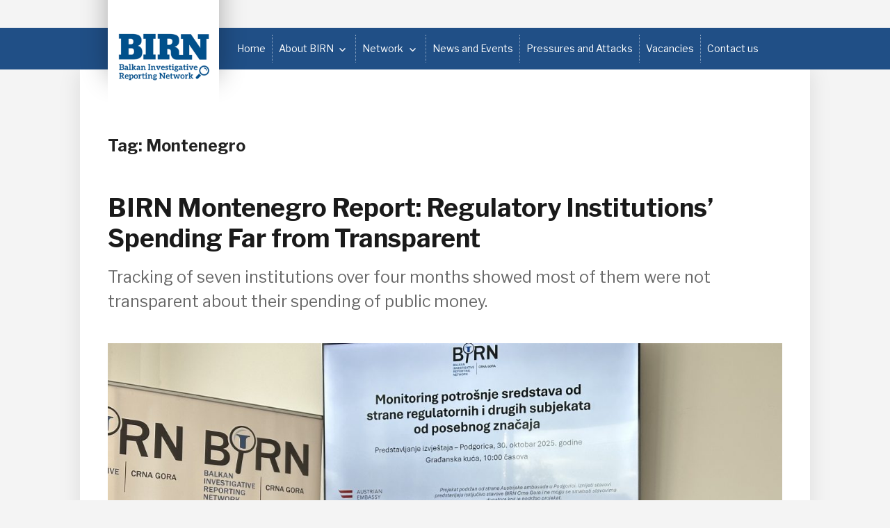

--- FILE ---
content_type: text/html; charset=UTF-8
request_url: https://birn.eu.com/tag/montenegro/
body_size: 19776
content:
<!DOCTYPE html>
<html lang="en-US" class="no-js">
<head>
	<meta charset="UTF-8">
	<meta name="viewport" content="width=device-width, initial-scale=1">
	<link rel="profile" href="https://gmpg.org/xfn/11">
		<script>(function(html){html.className = html.className.replace(/\bno-js\b/,'js')})(document.documentElement);</script>
<meta name='robots' content='index, follow, max-image-preview:large, max-snippet:-1, max-video-preview:-1' />

	<!-- This site is optimized with the Yoast SEO plugin v21.9.1 - https://yoast.com/wordpress/plugins/seo/ -->
	<title>Montenegro Archives - BIRN</title><link rel="preload" as="style" href="https://fonts.googleapis.com/css?family=Open%20Sans%3A300%2C400%2C500%2C600%2C700%2C800%7CMerriweather%3A400%2C700%2C900%2C400italic%2C700italic%2C900italic%7CMontserrat%3A400%2C700%7CInconsolata%3A400%7CLibre%20Franklin%3A300%2C400%2C400i%2C700%2C700i&#038;subset=latin%2Clatin-ext&#038;display=swap" /><link rel="stylesheet" href="https://fonts.googleapis.com/css?family=Open%20Sans%3A300%2C400%2C500%2C600%2C700%2C800%7CMerriweather%3A400%2C700%2C900%2C400italic%2C700italic%2C900italic%7CMontserrat%3A400%2C700%7CInconsolata%3A400%7CLibre%20Franklin%3A300%2C400%2C400i%2C700%2C700i&#038;subset=latin%2Clatin-ext&#038;display=swap" media="print" onload="this.media='all'" /><noscript><link rel="stylesheet" href="https://fonts.googleapis.com/css?family=Open%20Sans%3A300%2C400%2C500%2C600%2C700%2C800%7CMerriweather%3A400%2C700%2C900%2C400italic%2C700italic%2C900italic%7CMontserrat%3A400%2C700%7CInconsolata%3A400%7CLibre%20Franklin%3A300%2C400%2C400i%2C700%2C700i&#038;subset=latin%2Clatin-ext&#038;display=swap" /></noscript>
	<link rel="canonical" href="https://birn.eu.com/tag/montenegro/" />
	<link rel="next" href="https://birn.eu.com/tag/montenegro/page/2/" />
	<meta property="og:locale" content="en_US" />
	<meta property="og:type" content="article" />
	<meta property="og:title" content="Montenegro Archives - BIRN" />
	<meta property="og:url" content="https://birn.eu.com/tag/montenegro/" />
	<meta property="og:site_name" content="BIRN" />
	<meta name="twitter:card" content="summary_large_image" />
	<meta name="twitter:site" content="@birnbalkans" />
	<script type="application/ld+json" class="yoast-schema-graph">{"@context":"https://schema.org","@graph":[{"@type":"CollectionPage","@id":"https://birn.eu.com/tag/montenegro/","url":"https://birn.eu.com/tag/montenegro/","name":"Montenegro Archives - BIRN","isPartOf":{"@id":"https://birn.eu.com/#website"},"primaryImageOfPage":{"@id":"https://birn.eu.com/tag/montenegro/#primaryimage"},"image":{"@id":"https://birn.eu.com/tag/montenegro/#primaryimage"},"thumbnailUrl":"https://birn.eu.com/wp-content/uploads/2025/10/IMG_0047-scaled.jpeg","breadcrumb":{"@id":"https://birn.eu.com/tag/montenegro/#breadcrumb"},"inLanguage":"en-US"},{"@type":"ImageObject","inLanguage":"en-US","@id":"https://birn.eu.com/tag/montenegro/#primaryimage","url":"https://birn.eu.com/wp-content/uploads/2025/10/IMG_0047-scaled.jpeg","contentUrl":"https://birn.eu.com/wp-content/uploads/2025/10/IMG_0047-scaled.jpeg","width":2560,"height":1920},{"@type":"BreadcrumbList","@id":"https://birn.eu.com/tag/montenegro/#breadcrumb","itemListElement":[{"@type":"ListItem","position":1,"name":"Home","item":"https://birn.eu.com/"},{"@type":"ListItem","position":2,"name":"Montenegro"}]},{"@type":"WebSite","@id":"https://birn.eu.com/#website","url":"https://birn.eu.com/","name":"BIRN","description":"Balkan Investigative Reporting Network","potentialAction":[{"@type":"SearchAction","target":{"@type":"EntryPoint","urlTemplate":"https://birn.eu.com/?s={search_term_string}"},"query-input":"required name=search_term_string"}],"inLanguage":"en-US"}]}</script>
	<!-- / Yoast SEO plugin. -->


<link rel='dns-prefetch' href='//fonts.googleapis.com' />
<link href='https://fonts.gstatic.com' crossorigin rel='preconnect' />
<link rel="alternate" type="application/rss+xml" title="BIRN &raquo; Feed" href="https://birn.eu.com/feed/" />
<link rel="alternate" type="application/rss+xml" title="BIRN &raquo; Comments Feed" href="https://birn.eu.com/comments/feed/" />
<link rel="alternate" type="application/rss+xml" title="BIRN &raquo; Montenegro Tag Feed" href="https://birn.eu.com/tag/montenegro/feed/" />

<link rel='stylesheet' id='twbbwg-global-css' href='https://birn.eu.com/wp-content/plugins/photo-gallery/booster/assets/css/global.css?ver=1.0.0' type='text/css' media='all' />
<link rel='stylesheet' id='pt-cv-public-style-css' href='https://birn.eu.com/wp-content/plugins/content-views-query-and-display-post-page/public/assets/css/cv.css?ver=4.1' type='text/css' media='all' />
<link rel='stylesheet' id='pt-cv-public-pro-style-css' href='https://birn.eu.com/wp-content/plugins/pt-content-views-pro/public/assets/css/cvpro.min.css?ver=7.2.2' type='text/css' media='all' />
<style id='wp-emoji-styles-inline-css' type='text/css'>

	img.wp-smiley, img.emoji {
		display: inline !important;
		border: none !important;
		box-shadow: none !important;
		height: 1em !important;
		width: 1em !important;
		margin: 0 0.07em !important;
		vertical-align: -0.1em !important;
		background: none !important;
		padding: 0 !important;
	}
</style>
<link rel='stylesheet' id='wp-block-library-css' href='https://birn.eu.com/wp-includes/css/dist/block-library/style.min.css?ver=2e385ff4cf1abc95a07072b52437234f' type='text/css' media='all' />
<style id='classic-theme-styles-inline-css' type='text/css'>
/*! This file is auto-generated */
.wp-block-button__link{color:#fff;background-color:#32373c;border-radius:9999px;box-shadow:none;text-decoration:none;padding:calc(.667em + 2px) calc(1.333em + 2px);font-size:1.125em}.wp-block-file__button{background:#32373c;color:#fff;text-decoration:none}
</style>
<style id='global-styles-inline-css' type='text/css'>
body{--wp--preset--color--black: #000000;--wp--preset--color--cyan-bluish-gray: #abb8c3;--wp--preset--color--white: #ffffff;--wp--preset--color--pale-pink: #f78da7;--wp--preset--color--vivid-red: #cf2e2e;--wp--preset--color--luminous-vivid-orange: #ff6900;--wp--preset--color--luminous-vivid-amber: #fcb900;--wp--preset--color--light-green-cyan: #7bdcb5;--wp--preset--color--vivid-green-cyan: #00d084;--wp--preset--color--pale-cyan-blue: #8ed1fc;--wp--preset--color--vivid-cyan-blue: #0693e3;--wp--preset--color--vivid-purple: #9b51e0;--wp--preset--gradient--vivid-cyan-blue-to-vivid-purple: linear-gradient(135deg,rgba(6,147,227,1) 0%,rgb(155,81,224) 100%);--wp--preset--gradient--light-green-cyan-to-vivid-green-cyan: linear-gradient(135deg,rgb(122,220,180) 0%,rgb(0,208,130) 100%);--wp--preset--gradient--luminous-vivid-amber-to-luminous-vivid-orange: linear-gradient(135deg,rgba(252,185,0,1) 0%,rgba(255,105,0,1) 100%);--wp--preset--gradient--luminous-vivid-orange-to-vivid-red: linear-gradient(135deg,rgba(255,105,0,1) 0%,rgb(207,46,46) 100%);--wp--preset--gradient--very-light-gray-to-cyan-bluish-gray: linear-gradient(135deg,rgb(238,238,238) 0%,rgb(169,184,195) 100%);--wp--preset--gradient--cool-to-warm-spectrum: linear-gradient(135deg,rgb(74,234,220) 0%,rgb(151,120,209) 20%,rgb(207,42,186) 40%,rgb(238,44,130) 60%,rgb(251,105,98) 80%,rgb(254,248,76) 100%);--wp--preset--gradient--blush-light-purple: linear-gradient(135deg,rgb(255,206,236) 0%,rgb(152,150,240) 100%);--wp--preset--gradient--blush-bordeaux: linear-gradient(135deg,rgb(254,205,165) 0%,rgb(254,45,45) 50%,rgb(107,0,62) 100%);--wp--preset--gradient--luminous-dusk: linear-gradient(135deg,rgb(255,203,112) 0%,rgb(199,81,192) 50%,rgb(65,88,208) 100%);--wp--preset--gradient--pale-ocean: linear-gradient(135deg,rgb(255,245,203) 0%,rgb(182,227,212) 50%,rgb(51,167,181) 100%);--wp--preset--gradient--electric-grass: linear-gradient(135deg,rgb(202,248,128) 0%,rgb(113,206,126) 100%);--wp--preset--gradient--midnight: linear-gradient(135deg,rgb(2,3,129) 0%,rgb(40,116,252) 100%);--wp--preset--font-size--small: 13px;--wp--preset--font-size--medium: 20px;--wp--preset--font-size--large: 36px;--wp--preset--font-size--x-large: 42px;--wp--preset--spacing--20: 0.44rem;--wp--preset--spacing--30: 0.67rem;--wp--preset--spacing--40: 1rem;--wp--preset--spacing--50: 1.5rem;--wp--preset--spacing--60: 2.25rem;--wp--preset--spacing--70: 3.38rem;--wp--preset--spacing--80: 5.06rem;--wp--preset--shadow--natural: 6px 6px 9px rgba(0, 0, 0, 0.2);--wp--preset--shadow--deep: 12px 12px 50px rgba(0, 0, 0, 0.4);--wp--preset--shadow--sharp: 6px 6px 0px rgba(0, 0, 0, 0.2);--wp--preset--shadow--outlined: 6px 6px 0px -3px rgba(255, 255, 255, 1), 6px 6px rgba(0, 0, 0, 1);--wp--preset--shadow--crisp: 6px 6px 0px rgba(0, 0, 0, 1);}:where(.is-layout-flex){gap: 0.5em;}:where(.is-layout-grid){gap: 0.5em;}body .is-layout-flow > .alignleft{float: left;margin-inline-start: 0;margin-inline-end: 2em;}body .is-layout-flow > .alignright{float: right;margin-inline-start: 2em;margin-inline-end: 0;}body .is-layout-flow > .aligncenter{margin-left: auto !important;margin-right: auto !important;}body .is-layout-constrained > .alignleft{float: left;margin-inline-start: 0;margin-inline-end: 2em;}body .is-layout-constrained > .alignright{float: right;margin-inline-start: 2em;margin-inline-end: 0;}body .is-layout-constrained > .aligncenter{margin-left: auto !important;margin-right: auto !important;}body .is-layout-constrained > :where(:not(.alignleft):not(.alignright):not(.alignfull)){max-width: var(--wp--style--global--content-size);margin-left: auto !important;margin-right: auto !important;}body .is-layout-constrained > .alignwide{max-width: var(--wp--style--global--wide-size);}body .is-layout-flex{display: flex;}body .is-layout-flex{flex-wrap: wrap;align-items: center;}body .is-layout-flex > *{margin: 0;}body .is-layout-grid{display: grid;}body .is-layout-grid > *{margin: 0;}:where(.wp-block-columns.is-layout-flex){gap: 2em;}:where(.wp-block-columns.is-layout-grid){gap: 2em;}:where(.wp-block-post-template.is-layout-flex){gap: 1.25em;}:where(.wp-block-post-template.is-layout-grid){gap: 1.25em;}.has-black-color{color: var(--wp--preset--color--black) !important;}.has-cyan-bluish-gray-color{color: var(--wp--preset--color--cyan-bluish-gray) !important;}.has-white-color{color: var(--wp--preset--color--white) !important;}.has-pale-pink-color{color: var(--wp--preset--color--pale-pink) !important;}.has-vivid-red-color{color: var(--wp--preset--color--vivid-red) !important;}.has-luminous-vivid-orange-color{color: var(--wp--preset--color--luminous-vivid-orange) !important;}.has-luminous-vivid-amber-color{color: var(--wp--preset--color--luminous-vivid-amber) !important;}.has-light-green-cyan-color{color: var(--wp--preset--color--light-green-cyan) !important;}.has-vivid-green-cyan-color{color: var(--wp--preset--color--vivid-green-cyan) !important;}.has-pale-cyan-blue-color{color: var(--wp--preset--color--pale-cyan-blue) !important;}.has-vivid-cyan-blue-color{color: var(--wp--preset--color--vivid-cyan-blue) !important;}.has-vivid-purple-color{color: var(--wp--preset--color--vivid-purple) !important;}.has-black-background-color{background-color: var(--wp--preset--color--black) !important;}.has-cyan-bluish-gray-background-color{background-color: var(--wp--preset--color--cyan-bluish-gray) !important;}.has-white-background-color{background-color: var(--wp--preset--color--white) !important;}.has-pale-pink-background-color{background-color: var(--wp--preset--color--pale-pink) !important;}.has-vivid-red-background-color{background-color: var(--wp--preset--color--vivid-red) !important;}.has-luminous-vivid-orange-background-color{background-color: var(--wp--preset--color--luminous-vivid-orange) !important;}.has-luminous-vivid-amber-background-color{background-color: var(--wp--preset--color--luminous-vivid-amber) !important;}.has-light-green-cyan-background-color{background-color: var(--wp--preset--color--light-green-cyan) !important;}.has-vivid-green-cyan-background-color{background-color: var(--wp--preset--color--vivid-green-cyan) !important;}.has-pale-cyan-blue-background-color{background-color: var(--wp--preset--color--pale-cyan-blue) !important;}.has-vivid-cyan-blue-background-color{background-color: var(--wp--preset--color--vivid-cyan-blue) !important;}.has-vivid-purple-background-color{background-color: var(--wp--preset--color--vivid-purple) !important;}.has-black-border-color{border-color: var(--wp--preset--color--black) !important;}.has-cyan-bluish-gray-border-color{border-color: var(--wp--preset--color--cyan-bluish-gray) !important;}.has-white-border-color{border-color: var(--wp--preset--color--white) !important;}.has-pale-pink-border-color{border-color: var(--wp--preset--color--pale-pink) !important;}.has-vivid-red-border-color{border-color: var(--wp--preset--color--vivid-red) !important;}.has-luminous-vivid-orange-border-color{border-color: var(--wp--preset--color--luminous-vivid-orange) !important;}.has-luminous-vivid-amber-border-color{border-color: var(--wp--preset--color--luminous-vivid-amber) !important;}.has-light-green-cyan-border-color{border-color: var(--wp--preset--color--light-green-cyan) !important;}.has-vivid-green-cyan-border-color{border-color: var(--wp--preset--color--vivid-green-cyan) !important;}.has-pale-cyan-blue-border-color{border-color: var(--wp--preset--color--pale-cyan-blue) !important;}.has-vivid-cyan-blue-border-color{border-color: var(--wp--preset--color--vivid-cyan-blue) !important;}.has-vivid-purple-border-color{border-color: var(--wp--preset--color--vivid-purple) !important;}.has-vivid-cyan-blue-to-vivid-purple-gradient-background{background: var(--wp--preset--gradient--vivid-cyan-blue-to-vivid-purple) !important;}.has-light-green-cyan-to-vivid-green-cyan-gradient-background{background: var(--wp--preset--gradient--light-green-cyan-to-vivid-green-cyan) !important;}.has-luminous-vivid-amber-to-luminous-vivid-orange-gradient-background{background: var(--wp--preset--gradient--luminous-vivid-amber-to-luminous-vivid-orange) !important;}.has-luminous-vivid-orange-to-vivid-red-gradient-background{background: var(--wp--preset--gradient--luminous-vivid-orange-to-vivid-red) !important;}.has-very-light-gray-to-cyan-bluish-gray-gradient-background{background: var(--wp--preset--gradient--very-light-gray-to-cyan-bluish-gray) !important;}.has-cool-to-warm-spectrum-gradient-background{background: var(--wp--preset--gradient--cool-to-warm-spectrum) !important;}.has-blush-light-purple-gradient-background{background: var(--wp--preset--gradient--blush-light-purple) !important;}.has-blush-bordeaux-gradient-background{background: var(--wp--preset--gradient--blush-bordeaux) !important;}.has-luminous-dusk-gradient-background{background: var(--wp--preset--gradient--luminous-dusk) !important;}.has-pale-ocean-gradient-background{background: var(--wp--preset--gradient--pale-ocean) !important;}.has-electric-grass-gradient-background{background: var(--wp--preset--gradient--electric-grass) !important;}.has-midnight-gradient-background{background: var(--wp--preset--gradient--midnight) !important;}.has-small-font-size{font-size: var(--wp--preset--font-size--small) !important;}.has-medium-font-size{font-size: var(--wp--preset--font-size--medium) !important;}.has-large-font-size{font-size: var(--wp--preset--font-size--large) !important;}.has-x-large-font-size{font-size: var(--wp--preset--font-size--x-large) !important;}
.wp-block-navigation a:where(:not(.wp-element-button)){color: inherit;}
:where(.wp-block-post-template.is-layout-flex){gap: 1.25em;}:where(.wp-block-post-template.is-layout-grid){gap: 1.25em;}
:where(.wp-block-columns.is-layout-flex){gap: 2em;}:where(.wp-block-columns.is-layout-grid){gap: 2em;}
.wp-block-pullquote{font-size: 1.5em;line-height: 1.6;}
</style>
<link rel='stylesheet' id='bwg_fonts-css' href='https://birn.eu.com/wp-content/plugins/photo-gallery/css/bwg-fonts/fonts.css?ver=0.0.1' type='text/css' media='all' />
<link rel='stylesheet' id='sumoselect-css' href='https://birn.eu.com/wp-content/plugins/photo-gallery/css/sumoselect.min.css?ver=3.4.6' type='text/css' media='all' />
<link rel='stylesheet' id='mCustomScrollbar-css' href='https://birn.eu.com/wp-content/plugins/photo-gallery/css/jquery.mCustomScrollbar.min.css?ver=3.1.5' type='text/css' media='all' />
<link rel='stylesheet' id='bwg_frontend-css' href='https://birn.eu.com/wp-content/plugins/photo-gallery/css/styles.min.css?ver=1.8.20' type='text/css' media='all' />
<link rel='stylesheet' id='sow-button-base-css' href='https://birn.eu.com/wp-content/plugins/so-widgets-bundle/widgets/button/css/style.css?ver=1.58.0' type='text/css' media='all' />
<link rel='stylesheet' id='sow-button-atom-91067d65776c-css' href='https://birn.eu.com/wp-content/uploads/siteorigin-widgets/sow-button-atom-91067d65776c.css?ver=2e385ff4cf1abc95a07072b52437234f' type='text/css' media='all' />
<link rel='stylesheet' id='sow-image-default-8b5b6f678277-css' href='https://birn.eu.com/wp-content/uploads/siteorigin-widgets/sow-image-default-8b5b6f678277.css?ver=2e385ff4cf1abc95a07072b52437234f' type='text/css' media='all' />
<link rel='stylesheet' id='sow-image-default-6ec9e3772f75-css' href='https://birn.eu.com/wp-content/uploads/siteorigin-widgets/sow-image-default-6ec9e3772f75.css?ver=2e385ff4cf1abc95a07072b52437234f' type='text/css' media='all' />

<link rel='stylesheet' id='genericons-css' href='https://birn.eu.com/wp-content/themes/BIRN/genericons/genericons.css?ver=3.4.1' type='text/css' media='all' />
<link rel='stylesheet' id='twentysixteen-style-css' href='https://birn.eu.com/wp-content/themes/BIRN/style.css?ver=2e385ff4cf1abc95a07072b52437234f' type='text/css' media='all' />
<!--[if lt IE 10]>
<link rel='stylesheet' id='twentysixteen-ie-css' href='https://birn.eu.com/wp-content/themes/BIRN/css/ie.css?ver=20160816' type='text/css' media='all' />
<![endif]-->
<!--[if lt IE 9]>
<link rel='stylesheet' id='twentysixteen-ie8-css' href='https://birn.eu.com/wp-content/themes/BIRN/css/ie8.css?ver=20160816' type='text/css' media='all' />
<![endif]-->
<!--[if lt IE 8]>
<link rel='stylesheet' id='twentysixteen-ie7-css' href='https://birn.eu.com/wp-content/themes/BIRN/css/ie7.css?ver=20160816' type='text/css' media='all' />
<![endif]-->
<script type="text/javascript" src="https://birn.eu.com/wp-includes/js/jquery/jquery.min.js?ver=3.7.1" id="jquery-core-js"></script>
<script type="text/javascript" src="https://birn.eu.com/wp-includes/js/jquery/jquery-migrate.min.js?ver=3.4.1" id="jquery-migrate-js"></script>
<script type="text/javascript" src="https://birn.eu.com/wp-content/plugins/photo-gallery/booster/assets/js/circle-progress.js?ver=1.2.2" id="twbbwg-circle-js"></script>
<script type="text/javascript" id="twbbwg-global-js-extra">
/* <![CDATA[ */
var twb = {"nonce":"db5ff91b3e","ajax_url":"https:\/\/birn.eu.com\/wp-admin\/admin-ajax.php","plugin_url":"https:\/\/birn.eu.com\/wp-content\/plugins\/photo-gallery\/booster","href":"https:\/\/birn.eu.com\/wp-admin\/admin.php?page=twbbwg_photo-gallery"};
var twb = {"nonce":"db5ff91b3e","ajax_url":"https:\/\/birn.eu.com\/wp-admin\/admin-ajax.php","plugin_url":"https:\/\/birn.eu.com\/wp-content\/plugins\/photo-gallery\/booster","href":"https:\/\/birn.eu.com\/wp-admin\/admin.php?page=twbbwg_photo-gallery"};
/* ]]> */
</script>
<script type="text/javascript" src="https://birn.eu.com/wp-content/plugins/photo-gallery/booster/assets/js/global.js?ver=1.0.0" id="twbbwg-global-js"></script>
<script type="text/javascript" src="https://birn.eu.com/wp-content/plugins/photo-gallery/js/jquery.sumoselect.min.js?ver=3.4.6" id="sumoselect-js"></script>
<script type="text/javascript" src="https://birn.eu.com/wp-content/plugins/photo-gallery/js/tocca.min.js?ver=2.0.9" id="bwg_mobile-js"></script>
<script type="text/javascript" src="https://birn.eu.com/wp-content/plugins/photo-gallery/js/jquery.mCustomScrollbar.concat.min.js?ver=3.1.5" id="mCustomScrollbar-js"></script>
<script type="text/javascript" src="https://birn.eu.com/wp-content/plugins/photo-gallery/js/jquery.fullscreen.min.js?ver=0.6.0" id="jquery-fullscreen-js"></script>
<script type="text/javascript" id="bwg_frontend-js-extra">
/* <![CDATA[ */
var bwg_objectsL10n = {"bwg_field_required":"field is required.","bwg_mail_validation":"This is not a valid email address.","bwg_search_result":"There are no images matching your search.","bwg_select_tag":"Select Tag","bwg_order_by":"Order By","bwg_search":"Search","bwg_show_ecommerce":"Show Ecommerce","bwg_hide_ecommerce":"Hide Ecommerce","bwg_show_comments":"Show Comments","bwg_hide_comments":"Hide Comments","bwg_restore":"Restore","bwg_maximize":"Maximize","bwg_fullscreen":"Fullscreen","bwg_exit_fullscreen":"Exit Fullscreen","bwg_search_tag":"SEARCH...","bwg_tag_no_match":"No tags found","bwg_all_tags_selected":"All tags selected","bwg_tags_selected":"tags selected","play":"Play","pause":"Pause","is_pro":"","bwg_play":"Play","bwg_pause":"Pause","bwg_hide_info":"Hide info","bwg_show_info":"Show info","bwg_hide_rating":"Hide rating","bwg_show_rating":"Show rating","ok":"Ok","cancel":"Cancel","select_all":"Select all","lazy_load":"0","lazy_loader":"https:\/\/birn.eu.com\/wp-content\/plugins\/photo-gallery\/images\/ajax_loader.png","front_ajax":"0","bwg_tag_see_all":"see all tags","bwg_tag_see_less":"see less tags"};
/* ]]> */
</script>
<script type="text/javascript" src="https://birn.eu.com/wp-content/plugins/photo-gallery/js/scripts.min.js?ver=1.8.20" id="bwg_frontend-js"></script>
<!--[if lt IE 9]>
<script type="text/javascript" src="https://birn.eu.com/wp-content/themes/BIRN/js/html5.js?ver=3.7.3" id="twentysixteen-html5-js"></script>
<![endif]-->
<link rel="https://api.w.org/" href="https://birn.eu.com/wp-json/" /><link rel="alternate" type="application/json" href="https://birn.eu.com/wp-json/wp/v2/tags/51" /><link rel="EditURI" type="application/rsd+xml" title="RSD" href="https://birn.eu.com/xmlrpc.php?rsd" />

<script type="text/javascript">
(function(url){
	if(/(?:Chrome\/26\.0\.1410\.63 Safari\/537\.31|WordfenceTestMonBot)/.test(navigator.userAgent)){ return; }
	var addEvent = function(evt, handler) {
		if (window.addEventListener) {
			document.addEventListener(evt, handler, false);
		} else if (window.attachEvent) {
			document.attachEvent('on' + evt, handler);
		}
	};
	var removeEvent = function(evt, handler) {
		if (window.removeEventListener) {
			document.removeEventListener(evt, handler, false);
		} else if (window.detachEvent) {
			document.detachEvent('on' + evt, handler);
		}
	};
	var evts = 'contextmenu dblclick drag dragend dragenter dragleave dragover dragstart drop keydown keypress keyup mousedown mousemove mouseout mouseover mouseup mousewheel scroll'.split(' ');
	var logHuman = function() {
		if (window.wfLogHumanRan) { return; }
		window.wfLogHumanRan = true;
		var wfscr = document.createElement('script');
		wfscr.type = 'text/javascript';
		wfscr.async = true;
		wfscr.src = url + '&r=' + Math.random();
		(document.getElementsByTagName('head')[0]||document.getElementsByTagName('body')[0]).appendChild(wfscr);
		for (var i = 0; i < evts.length; i++) {
			removeEvent(evts[i], logHuman);
		}
	};
	for (var i = 0; i < evts.length; i++) {
		addEvent(evts[i], logHuman);
	}
})('//birn.eu.com/?wordfence_lh=1&hid=879F297B5197656BFE869B7C3CACDDA4');
</script>
	<!--Custom Fonts-->
        

	<!--Custom CSS-->
	<link rel="stylesheet" type="text/css" href="/wp-content/themes/BIRN/custom.css">

	<!--Share-->
	<script type="text/javascript" src="//platform-api.sharethis.com/js/sharethis.js#property=593fb0ad8f08c50011c5db4d&product=sticky-share-buttons"></script>

	<!--Favicons-->
	<link rel="apple-touch-icon" sizes="180x180" href="/favicon/apple-touch-icon.png">
	<link rel="icon" type="image/png" sizes="32x32" href="/favicon/favicon-32x32.png">
	<link rel="icon" type="image/png" sizes="16x16" href="/favicon/favicon-16x16.png">
	<link rel="manifest" href="/favicon/manifest.json">
	<link rel="mask-icon" href="/favicon/safari-pinned-tab.svg" color="#5bbad5">
	<link rel="shortcut icon" href="/favicon/favicon.ico">
	<meta name="msapplication-config" content="/favicon/browserconfig.xml">
	<meta name="theme-color" content="#ffffff">
	<script src="//ajax.googleapis.com/ajax/libs/jquery/1.9.1/jquery.min.js" type="text/javascript"></script>

	<!-- Facebook Pixel Code -->
	<script>
	  !function(f,b,e,v,n,t,s)
	  {if(f.fbq)return;n=f.fbq=function(){n.callMethod?
	  n.callMethod.apply(n,arguments):n.queue.push(arguments)};
	  if(!f._fbq)f._fbq=n;n.push=n;n.loaded=!0;n.version='2.0';
	  n.queue=[];t=b.createElement(e);t.async=!0;
	  t.src=v;s=b.getElementsByTagName(e)[0];
	  s.parentNode.insertBefore(t,s)}(window, document,'script',
	  'https://connect.facebook.net/en_US/fbevents.js');
	  fbq('init', '857120171010241');
	  fbq('track', 'PageView');
	</script>
	<noscript><img height="1" width="1" style="display:none"
	  src="https://www.facebook.com/tr?id=857120171010241&ev=PageView&noscript=1"
	/></noscript>
	<!-- End Facebook Pixel Code -->	

	<!--Analytics-->
	<script type="text/javascript">
	  var _gaq = _gaq || [];
	  _gaq.push(['_setAccount', 'UA-792361-1']);
	  _gaq.push(['_setDomainName', 'birn.eu.com']);
	  _gaq.push(['_trackPageview']);

	  (function() {
	    var ga = document.createElement('script'); ga.type = 'text/javascript'; ga.async = true;
	    ga.src = ('https:' == document.location.protocol ? 'https://ssl' : 'http://www') + '.google-analytics.com/ga.js';
	    var s = document.getElementsByTagName('script')[0]; s.parentNode.insertBefore(ga, s);
	  })();
	</script>
	<meta name="google-site-verification" content="AItjstYgOOJXSci1tg4sXcZqAf3OlvJ36pCibzelCgo" />
	
	<!-- Google tag (gtag.js) -->
	<script async src="https://www.googletagmanager.com/gtag/js?id=G-YEPFH8MXYX"></script>
	<script>
	  window.dataLayer = window.dataLayer || [];
	  function gtag(){dataLayer.push(arguments);}
	  gtag('js', new Date());

	  gtag('config', 'G-YEPFH8MXYX');
	</script>
	
	
</head>

<body class="archive tag tag-montenegro tag-51 group-blog no-sidebar hfeed">
<div id="page" class="site">
	<div class="site-inner">
		<a class="skip-link screen-reader-text" href="#content">Skip to content</a>

		<header id="masthead" class="site-header" role="banner">
			<div class="site-header-main">
				<div class="site-branding">
					
											<p class="site-title"><a href="https://birn.eu.com/" rel="home">BIRN</a></p>
											<p class="site-description">Balkan Investigative Reporting Network</p>
									</div><!-- .site-branding -->

									<button id="menu-toggle" class="menu-toggle">Menu</button>

					<div id="site-header-menu" class="site-header-menu">
													<nav id="site-navigation" class="main-navigation" role="navigation" aria-label="Primary Menu">
								<div class="menu-top_nav-container"><ul id="menu-top_nav" class="primary-menu"><li id="menu-item-20" class="menu-item menu-item-type-post_type menu-item-object-page menu-item-home menu-item-20"><a href="https://birn.eu.com/">Home</a></li>
<li id="menu-item-41" class="menu-item menu-item-type-post_type menu-item-object-page menu-item-has-children menu-item-41"><a href="https://birn.eu.com/about-birn/">About BIRN</a>
<ul class="sub-menu">
	<li id="menu-item-45" class="menu-item menu-item-type-post_type menu-item-object-page menu-item-45"><a href="https://birn.eu.com/about-birn/programmes/">Programmes</a></li>
	<li id="menu-item-44" class="menu-item menu-item-type-post_type menu-item-object-page menu-item-44"><a href="https://birn.eu.com/about-birn/people/">People</a></li>
	<li id="menu-item-8114" class="menu-item menu-item-type-post_type menu-item-object-page menu-item-8114"><a href="https://birn.eu.com/awards/">Awards</a></li>
	<li id="menu-item-6596" class="menu-item menu-item-type-post_type menu-item-object-page menu-item-6596"><a href="https://birn.eu.com/about-birn/donors/">Donors</a></li>
	<li id="menu-item-6595" class="menu-item menu-item-type-post_type menu-item-object-page menu-item-6595"><a href="https://birn.eu.com/about-birn/partners/">Partners</a></li>
	<li id="menu-item-42" class="menu-item menu-item-type-post_type menu-item-object-page menu-item-42"><a href="https://birn.eu.com/about-birn/outputs/">Outputs</a></li>
	<li id="menu-item-4385" class="menu-item menu-item-type-custom menu-item-object-custom menu-item-4385"><a href="/network-meeting-2019/">BIRN Network Meetings</a></li>
</ul>
</li>
<li id="menu-item-52" class="menu-item menu-item-type-custom menu-item-object-custom menu-item-has-children menu-item-52"><a href="/network/birn-hub/">Network</a>
<ul class="sub-menu">
	<li id="menu-item-51" class="menu-item menu-item-type-post_type menu-item-object-page menu-item-51"><a href="https://birn.eu.com/network/birn-hub/">BIRN Hub</a></li>
	<li id="menu-item-1226" class="menu-item menu-item-type-post_type menu-item-object-page menu-item-1226"><a href="https://birn.eu.com/network/birn-ltd/">BIRN Ltd.</a></li>
	<li id="menu-item-130" class="menu-item menu-item-type-post_type menu-item-object-page menu-item-130"><a href="https://birn.eu.com/network/birn-albania/">BIRN Albania</a></li>
	<li id="menu-item-1231" class="menu-item menu-item-type-post_type menu-item-object-page menu-item-1231"><a href="https://birn.eu.com/network/birn-bosnia-and-herzegovina/">BIRN Bosnia and Herzegovina</a></li>
	<li id="menu-item-1225" class="menu-item menu-item-type-post_type menu-item-object-page menu-item-1225"><a href="https://birn.eu.com/network/birn-kosovo/">BIRN Kosovo</a></li>
	<li id="menu-item-1227" class="menu-item menu-item-type-post_type menu-item-object-page menu-item-1227"><a href="https://birn.eu.com/network/birn-macedonia/">BIRN Macedonia</a></li>
	<li id="menu-item-1230" class="menu-item menu-item-type-post_type menu-item-object-page menu-item-1230"><a href="https://birn.eu.com/network/birn-serbia/">BIRN Serbia</a></li>
	<li id="menu-item-4651" class="menu-item menu-item-type-post_type menu-item-object-page menu-item-4651"><a href="https://birn.eu.com/network/birn-romania/">BIRN Romania</a></li>
</ul>
</li>
<li id="menu-item-19" class="menu-item menu-item-type-post_type menu-item-object-page menu-item-19"><a href="https://birn.eu.com/news-and-events/">News and Events</a></li>
<li id="menu-item-17" class="menu-item menu-item-type-post_type menu-item-object-page menu-item-17"><a href="https://birn.eu.com/birn-pressures-and-attacks/">Pressures and Attacks</a></li>
<li id="menu-item-6665" class="menu-item menu-item-type-post_type menu-item-object-page menu-item-6665"><a href="https://birn.eu.com/vacancies/">Vacancies</a></li>
<li id="menu-item-18" class="menu-item menu-item-type-post_type menu-item-object-page menu-item-18"><a href="https://birn.eu.com/contact-us/">Contact us</a></li>
</ul></div>							</nav><!-- .main-navigation -->
						
											</div><!-- .site-header-menu -->
							</div><!-- .site-header-main -->

					</header><!-- .site-header -->

		<div id="content" class="site-content">

	<div id="primary" class="content-area">
		<main id="main" class="site-main" role="main">

		
			<header class="page-header">
				<h1 class="page-title">Tag: <span>Montenegro</span></h1>			</header><!-- .page-header -->

			
<article id="post-16665" class="post-16665 post type-post status-publish format-standard has-post-thumbnail hentry category-news-and-events tag-montenegro">
	<header class="entry-header">
		
		<h2 class="entry-title"><a href="https://birn.eu.com/news-and-events/birn-montenegro-report-regulatory-institutions-spending-far-from-transparent/" rel="bookmark">BIRN Montenegro Report: Regulatory Institutions’ Spending Far from Transparent</a></h2>	</header><!-- .entry-header -->

				<div class="entry-summary">
				<p>Tracking of seven institutions over four months showed most of them were not transparent about their spending of public money.</p>
			</div><!-- .entry-summary -->
		
	
	<a class="post-thumbnail" href="https://birn.eu.com/news-and-events/birn-montenegro-report-regulatory-institutions-spending-far-from-transparent/" aria-hidden="true">
		<img width="1200" height="900" src="https://birn.eu.com/wp-content/uploads/2025/10/IMG_0047-1200x900.jpeg" class="attachment-post-thumbnail size-post-thumbnail wp-post-image" alt="BIRN Montenegro Report: Regulatory Institutions’ Spending Far from Transparent" decoding="async" fetchpriority="high" srcset="https://birn.eu.com/wp-content/uploads/2025/10/IMG_0047-1200x900.jpeg 1200w, https://birn.eu.com/wp-content/uploads/2025/10/IMG_0047-300x225.jpeg 300w, https://birn.eu.com/wp-content/uploads/2025/10/IMG_0047-1024x768.jpeg 1024w, https://birn.eu.com/wp-content/uploads/2025/10/IMG_0047-768x576.jpeg 768w, https://birn.eu.com/wp-content/uploads/2025/10/IMG_0047-1536x1152.jpeg 1536w, https://birn.eu.com/wp-content/uploads/2025/10/IMG_0047-2048x1536.jpeg 2048w" sizes="(max-width: 709px) 85vw, (max-width: 909px) 67vw, (max-width: 1362px) 88vw, 1200px" /><div class="ccfic"><span class="ccfic-text">Photo: BIRN Montenegro</span></div>	</a>

	
	<div class="entry-content">
		<p>On October 30, BIRN Montenegro presented a report on the spending of funds by regulatory and other institutions of special importance, which showed that most of them lack transparency when it comes to the use of public money.</p>
<p>During a four-month monitoring period, BIRN Montenegro tracked the spending of seven regulatory agencies: the Agency for Electronic Communications and Postal Services (EKIP), the Energy and Regulated Utilities Agency (REGAGEN), the Insurance Supervision Agency, the Civil Aviation Agency, the Capital Market Commission, the Institute for Medicines and Medical Devices (CINMED), and the Development Bank of Montenegro (formerly known as the Investment and Development Fund).</p>
<p>BIRN Montenegro’s Executive Director, Vuk Maras, warned that the majority of monitored agencies failed to demonstrate transparency, adding that the report will be presented to the relevant institutions to ensure that those enjoying institutional independence truly operate independently.</p>
<p><img decoding="async" class="alignnone  wp-image-16664" src="https://birn.eu.com/wp-content/uploads/2025/10/IMG_0054-300x225.jpeg" alt="" width="620" height="465" srcset="https://birn.eu.com/wp-content/uploads/2025/10/IMG_0054-300x225.jpeg 300w, https://birn.eu.com/wp-content/uploads/2025/10/IMG_0054-1024x768.jpeg 1024w, https://birn.eu.com/wp-content/uploads/2025/10/IMG_0054-768x576.jpeg 768w, https://birn.eu.com/wp-content/uploads/2025/10/IMG_0054-1536x1152.jpeg 1536w, https://birn.eu.com/wp-content/uploads/2025/10/IMG_0054-2048x1536.jpeg 2048w, https://birn.eu.com/wp-content/uploads/2025/10/IMG_0054-1200x900.jpeg 1200w" sizes="(max-width: 709px) 85vw, (max-width: 909px) 67vw, (max-width: 984px) 61vw, (max-width: 1362px) 45vw, 600px" /></p>
<p>“We took part in consultations with the State Audit Institution (SAI), which has been informed about all the findings identified by BIRN during this period. We will also address the government of Montenegro and the relevant line ministry. All the entities and institutions within this chain of control and oversight will be informed about the problems we identified, and we hope they will take all necessary steps to correct these irregularities,” Maras said.</p>
<p>BIRN Montenegro’s Programme Manager, Jelena Mitrovic, pointed that over a six-year period, the agencies generated more than 191,8 million euros in revenues, while spending 73.1 million euros on salaries, allowances, and other personal expenses.</p>
<p>“In the six-year period, just over 542,000 euros was distributed for sponsorships and donations, with the largest share allocated by the Institute for Medicines and Medical Devices, without any available information on the recipients. That institution alone granted more than 438,000 euros last year for housing assistance, which is nearly five times more than in 2023,” Mitrovic said.</p>
	</div><!-- .entry-content -->

	<footer class="entry-footer">
		<span class="byline"><span class="author vcard"><span class="screen-reader-text">Author </span> <a class="url fn n" href="https://birn.eu.com/author/aleksandra-vrbica/">Aleksandra Vrbica</a></span></span><span class="posted-on"><span class="screen-reader-text">Posted on </span><a href="https://birn.eu.com/news-and-events/birn-montenegro-report-regulatory-institutions-spending-far-from-transparent/" rel="bookmark"><time class="entry-date published" datetime="2025-10-30T07:58:58+01:00">October 30, 2025</time><time class="updated" datetime="2025-10-30T15:01:30+01:00">October 30, 2025</time></a></span><span class="cat-links"><span class="screen-reader-text">Categories </span><a href="https://birn.eu.com/category/news-and-events/" rel="category tag">News and Events</a></span><span class="tags-links"><span class="screen-reader-text">Tags </span><a href="https://birn.eu.com/tag/montenegro/" rel="tag">Montenegro</a></span>			</footer><!-- .entry-footer -->
</article><!-- #post-## -->

<article id="post-16618" class="post-16618 post type-post status-publish format-standard has-post-thumbnail hentry category-news-and-events tag-montenegro">
	<header class="entry-header">
		
		<h2 class="entry-title"><a href="https://birn.eu.com/news-and-events/birn-represented-at-european-media-freedom-summit/" rel="bookmark">BIRN Represented at European Media Freedom Summit</a></h2>	</header><!-- .entry-header -->

				<div class="entry-summary">
				<p>BIRN Serbia Director Dragana Obradovic and an editor of Balkan Insight, Hamdi Firat Buyuk, spoke at the Media Freedom Rapid Response Summit in Brussels.</p>
			</div><!-- .entry-summary -->
		
	
	<a class="post-thumbnail" href="https://birn.eu.com/news-and-events/birn-represented-at-european-media-freedom-summit/" aria-hidden="true">
		<img width="1200" height="900" src="https://birn.eu.com/wp-content/uploads/2025/10/IMG_5510-1200x900.jpg" class="attachment-post-thumbnail size-post-thumbnail wp-post-image" alt="BIRN Represented at European Media Freedom Summit" decoding="async" loading="lazy" srcset="https://birn.eu.com/wp-content/uploads/2025/10/IMG_5510-1200x900.jpg 1200w, https://birn.eu.com/wp-content/uploads/2025/10/IMG_5510-300x225.jpg 300w, https://birn.eu.com/wp-content/uploads/2025/10/IMG_5510-1024x768.jpg 1024w, https://birn.eu.com/wp-content/uploads/2025/10/IMG_5510-768x576.jpg 768w, https://birn.eu.com/wp-content/uploads/2025/10/IMG_5510-1536x1152.jpg 1536w, https://birn.eu.com/wp-content/uploads/2025/10/IMG_5510-2048x1536.jpg 2048w" sizes="(max-width: 709px) 85vw, (max-width: 909px) 67vw, (max-width: 1362px) 88vw, 1200px" /><div class="ccfic"><span class="ccfic-text">Photo: BIRN</span></div>	</a>

	
	<div class="entry-content">
		<p>Dragana Obradovic, Director of <a href="https://birn.rs/" target="_blank" rel="noopener">BIRN Serbia</a> and Hamdi Firat Buyuk, an editor with BIRN’s flagship publication in English, <a href="https://balkaninsight.com/" target="_blank" rel="noopener">Balkan Insight</a>, attended the Media Freedom Rapid Response, MFRR Summit 2025 in Brussels on October 13.</p>
<p>Obradovic told a panel entitled “Spoofing, Surveillance, Spyware. Journalists against Digital Threats” about BIRN’s own experience of digital threats. “We have seen it all. We have decided to fight back. We decided not to be victims,” Obradovic said.</p>
<p>She underlined that digital autocracy came to Serbia some 10 years ago. “Digital tech, including spyware, were misused in Serbia, including those that were bought by the government or bought by international donations,” Obradovic said.</p>
<p><img loading="lazy" decoding="async" class="alignnone wp-image-16617" src="https://birn.eu.com/wp-content/uploads/2025/10/IMG_5514-scaled-e1760360011380-300x225.jpg" alt="" width="620" height="465" srcset="https://birn.eu.com/wp-content/uploads/2025/10/IMG_5514-scaled-e1760360011380-300x225.jpg 300w, https://birn.eu.com/wp-content/uploads/2025/10/IMG_5514-scaled-e1760360011380-1024x767.jpg 1024w, https://birn.eu.com/wp-content/uploads/2025/10/IMG_5514-scaled-e1760360011380-768x575.jpg 768w, https://birn.eu.com/wp-content/uploads/2025/10/IMG_5514-scaled-e1760360011380-1536x1151.jpg 1536w, https://birn.eu.com/wp-content/uploads/2025/10/IMG_5514-scaled-e1760360011380-2048x1534.jpg 2048w, https://birn.eu.com/wp-content/uploads/2025/10/IMG_5514-scaled-e1760360011380-1200x899.jpg 1200w" sizes="(max-width: 709px) 85vw, (max-width: 909px) 67vw, (max-width: 984px) 61vw, (max-width: 1362px) 45vw, 600px" /></p>
<p>She said the digital threats had escalated since 2023, “when Serbia entered a political crisis, and even more in the last year, when major public demonstrations started all over the country.</p>
<p>“Most of the targeted people are students, journalists and activists. Journalists are not the only target, but journalists are more resilient because they are more prepared, and citizens and activists are more prone to digital threats,” she added, recalling BIRN’s programme and projects on digital rights.</p>
<p>“[At BIRN], we followed digital rights violations very closely with monitoring tools, as well as public procurement monitoring,” she said.</p>
<p><img loading="lazy" decoding="async" class="alignnone  wp-image-16616" src="https://birn.eu.com/wp-content/uploads/2025/10/IMG_5497-scaled-e1760359855656-300x225.jpg" alt="" width="620" height="465" srcset="https://birn.eu.com/wp-content/uploads/2025/10/IMG_5497-scaled-e1760359855656-300x225.jpg 300w, https://birn.eu.com/wp-content/uploads/2025/10/IMG_5497-scaled-e1760359855656-1024x768.jpg 1024w, https://birn.eu.com/wp-content/uploads/2025/10/IMG_5497-scaled-e1760359855656-768x576.jpg 768w, https://birn.eu.com/wp-content/uploads/2025/10/IMG_5497-scaled-e1760359855656-1536x1152.jpg 1536w, https://birn.eu.com/wp-content/uploads/2025/10/IMG_5497-scaled-e1760359855656-2048x1536.jpg 2048w, https://birn.eu.com/wp-content/uploads/2025/10/IMG_5497-scaled-e1760359855656-1200x900.jpg 1200w" sizes="(max-width: 709px) 85vw, (max-width: 909px) 67vw, (max-width: 984px) 61vw, (max-width: 1362px) 45vw, 600px" /></p>
<p>Another speaker from BIRN, Buyuk, presented the grim media situation in Turkey.</p>
<p>“Attacks on journalists come with an advance tactic that includes multiple tools, including arrests, judicial harassment, access blocks and digital violence” Buyuk told a panel entitled “Unsafe to Report. Why Journalists Keep Looking Over Their Shoulders”.</p>
<p>Buyuk underlined that the online attacks in Turkey against journalists are unprecedented.</p>
<p>“More than a million online content items were blocked in Turkey in 2024. This includes 5,740 that were news content or media houses’ websites. Big tech companies increasingly yield to the demands of the Turkish government, eyeing profit rather than press freedom and freedom of speech,” Buyuk said.</p>
<p><img loading="lazy" decoding="async" class="alignnone  wp-image-16620" src="https://birn.eu.com/wp-content/uploads/2025/10/IMG_5501-scaled-e1760445363171-300x225.jpg" alt="" width="620" height="465" srcset="https://birn.eu.com/wp-content/uploads/2025/10/IMG_5501-scaled-e1760445363171-300x225.jpg 300w, https://birn.eu.com/wp-content/uploads/2025/10/IMG_5501-scaled-e1760445363171-1024x769.jpg 1024w, https://birn.eu.com/wp-content/uploads/2025/10/IMG_5501-scaled-e1760445363171-768x577.jpg 768w, https://birn.eu.com/wp-content/uploads/2025/10/IMG_5501-scaled-e1760445363171-1536x1153.jpg 1536w, https://birn.eu.com/wp-content/uploads/2025/10/IMG_5501-scaled-e1760445363171-2048x1538.jpg 2048w, https://birn.eu.com/wp-content/uploads/2025/10/IMG_5501-scaled-e1760445363171-1200x901.jpg 1200w" sizes="(max-width: 709px) 85vw, (max-width: 909px) 67vw, (max-width: 984px) 61vw, (max-width: 1362px) 45vw, 600px" /></p>
<p>The Media Freedom Rapid Response, MFRR, is a Europe-wide mechanism, which tracks, monitors and reacts to violations of press and media freedom in EU Member States and Candidate Countries.</p>
<p>The MFRR Summit 2025 brings together journalists, policymakers, and civil society to address the urgent challenges facing press freedom in Europe.</p>
<p>This year’s summit feeds into EU Democracy Shield policy discussions, and highlights journalism as vital democratic infrastructure.</p>
	</div><!-- .entry-content -->

	<footer class="entry-footer">
		<span class="byline"><span class="author vcard"><span class="screen-reader-text">Author </span> <a class="url fn n" href="https://birn.eu.com/author/aleksandra-vrbica/">Aleksandra Vrbica</a></span></span><span class="posted-on"><span class="screen-reader-text">Posted on </span><a href="https://birn.eu.com/news-and-events/birn-represented-at-european-media-freedom-summit/" rel="bookmark"><time class="entry-date published" datetime="2025-10-14T12:44:18+02:00">October 14, 2025</time><time class="updated" datetime="2025-10-14T14:36:26+02:00">October 14, 2025</time></a></span><span class="cat-links"><span class="screen-reader-text">Categories </span><a href="https://birn.eu.com/category/news-and-events/" rel="category tag">News and Events</a></span><span class="tags-links"><span class="screen-reader-text">Tags </span><a href="https://birn.eu.com/tag/montenegro/" rel="tag">Montenegro</a></span>			</footer><!-- .entry-footer -->
</article><!-- #post-## -->

<article id="post-16605" class="post-16605 post type-post status-publish format-standard has-post-thumbnail hentry category-news-and-events tag-montenegro">
	<header class="entry-header">
		
		<h2 class="entry-title"><a href="https://birn.eu.com/news-and-events/birn-montenegro-journalist-wins-eu-journalism-prize/" rel="bookmark">BIRN Montenegro Journalist Wins EU Journalism Prize</a></h2>	</header><!-- .entry-header -->

				<div class="entry-summary">
				<p>BIRN Montenegro journalist Ivan Ivanovic won second prize at the EU Award for Investigative Journalism 2025 on Wednesday.</p>
			</div><!-- .entry-summary -->
		
	
	<a class="post-thumbnail" href="https://birn.eu.com/news-and-events/birn-montenegro-journalist-wins-eu-journalism-prize/" aria-hidden="true">
		<img width="1200" height="900" src="https://birn.eu.com/wp-content/uploads/2025/10/IMG_9874-1200x900.jpeg" class="attachment-post-thumbnail size-post-thumbnail wp-post-image" alt="BIRN Montenegro Journalist Wins EU Journalism Prize" decoding="async" loading="lazy" srcset="https://birn.eu.com/wp-content/uploads/2025/10/IMG_9874-1200x900.jpeg 1200w, https://birn.eu.com/wp-content/uploads/2025/10/IMG_9874-300x225.jpeg 300w, https://birn.eu.com/wp-content/uploads/2025/10/IMG_9874-1024x768.jpeg 1024w, https://birn.eu.com/wp-content/uploads/2025/10/IMG_9874-768x576.jpeg 768w, https://birn.eu.com/wp-content/uploads/2025/10/IMG_9874-1536x1152.jpeg 1536w, https://birn.eu.com/wp-content/uploads/2025/10/IMG_9874-2048x1536.jpeg 2048w" sizes="(max-width: 709px) 85vw, (max-width: 909px) 67vw, (max-width: 1362px) 88vw, 1200px" /><div class="ccfic"><span class="ccfic-text">Photo: BIRN</span></div>	</a>

	
	<div class="entry-content">
		<p>Ivanovic received the award for his story <i>‘</i><a href="https://birn.me/digitalna-prava/veliki-brat-crnogorski-mup-nabavio-izraelski-softver-za-prepoznavanje-lica/" target="_blank" rel="noopener"><i>Big Brother: Montenegro’s Interior Ministry purchased Israeli facial recognition software</i></a><i>’.</i> BIRN’s investigation revealed that Montenegrin Interior Ministry bought a facial recognition software product called ‘Better Tomorrow’ and deployed it in public spaces in the capital Podgorica and the coastal towns of Bar and Budva.</p>
<p><span style="font-weight: 400;">Following the story’s publication, the Agency for Personal Data Protection banned the use of the software.</span></p>
<p><span style="font-weight: 400;">“This investigation was the result of several months of work involving the analysis and processing of documents obtained mainly through freedom of information requests, which once again proves how essential this tool is for investigative journalism,” Ivanovic said.</span></p>
<p><img loading="lazy" decoding="async" class="alignnone wp-image-16598" src="https://birn.eu.com/wp-content/uploads/2025/10/IMG_9888-300x225.jpeg" alt="" width="621" height="466" srcset="https://birn.eu.com/wp-content/uploads/2025/10/IMG_9888-300x225.jpeg 300w, https://birn.eu.com/wp-content/uploads/2025/10/IMG_9888-1024x768.jpeg 1024w, https://birn.eu.com/wp-content/uploads/2025/10/IMG_9888-768x576.jpeg 768w, https://birn.eu.com/wp-content/uploads/2025/10/IMG_9888-1536x1152.jpeg 1536w, https://birn.eu.com/wp-content/uploads/2025/10/IMG_9888-2048x1536.jpeg 2048w, https://birn.eu.com/wp-content/uploads/2025/10/IMG_9888-1200x900.jpeg 1200w" sizes="(max-width: 709px) 85vw, (max-width: 909px) 67vw, (max-width: 984px) 61vw, (max-width: 1362px) 45vw, 600px" /></p>
<p><span style="font-weight: 400;">The second prize was shared by daily </span><i><span style="font-weight: 400;">Pobjeda</span></i><span style="font-weight: 400;"> journalist Jovan Nikitovic for his investigation of abuses during the reconstruction of a museum in the town of Bijelo Polje.</span></p>
<p><span style="font-weight: 400;">The first prize was awarded to TV channel</span><i><span style="font-weight: 400;"> Vijesti</span></i><span style="font-weight: 400;"> for the documentary </span><i><span style="font-weight: 400;">‘Target: Montenegro &#8211; A State of Relatives’</span></i><span style="font-weight: 400;">. </span><span style="font-weight: 400;">The documentary investigates cases of relatives of state and local officials being employed within the public administration.</span></p>
<p><span style="font-weight: 400;">The third prize went to Podgorica-based anti-corruption NGO, ‘MANS’ for its investigation into the assets of former National Security Agency official Dusko Golubovic.</span></p>
<p><span style="font-weight: 400;">The competition recognised the best investigative stories published in Montenegro during 2024, with 34 entries submitted.</span></p>
	</div><!-- .entry-content -->

	<footer class="entry-footer">
		<span class="byline"><span class="author vcard"><span class="screen-reader-text">Author </span> <a class="url fn n" href="https://birn.eu.com/author/aleksandra-vrbica/">Aleksandra Vrbica</a></span></span><span class="posted-on"><span class="screen-reader-text">Posted on </span><a href="https://birn.eu.com/news-and-events/birn-montenegro-journalist-wins-eu-journalism-prize/" rel="bookmark"><time class="entry-date published" datetime="2025-10-10T10:58:43+02:00">October 10, 2025</time><time class="updated" datetime="2025-10-10T12:29:18+02:00">October 10, 2025</time></a></span><span class="cat-links"><span class="screen-reader-text">Categories </span><a href="https://birn.eu.com/category/news-and-events/" rel="category tag">News and Events</a></span><span class="tags-links"><span class="screen-reader-text">Tags </span><a href="https://birn.eu.com/tag/montenegro/" rel="tag">Montenegro</a></span>			</footer><!-- .entry-footer -->
</article><!-- #post-## -->

<article id="post-16334" class="post-16334 post type-post status-publish format-standard has-post-thumbnail hentry category-news-and-events tag-montenegro">
	<header class="entry-header">
		
		<h2 class="entry-title"><a href="https://birn.eu.com/news-and-events/montenegro-withdraws-security-agency-law-proposal-after-criticism/" rel="bookmark">Montenegro Withdraws Security Agency Law Proposal After Criticism</a></h2>	</header><!-- .entry-header -->

				<div class="entry-summary">
				<p>On July 30, Montenegro’s ruling majority withdrew the draft Law on the Agency for National Security, ANB, after the civil sector warned that it endangered democratic standards, the rule of law, and human rights in the country.</p>
			</div><!-- .entry-summary -->
		
	
	<a class="post-thumbnail" href="https://birn.eu.com/news-and-events/montenegro-withdraws-security-agency-law-proposal-after-criticism/" aria-hidden="true">
		<img width="1200" height="900" src="https://birn.eu.com/wp-content/uploads/2025/08/54678312220_3c6a007494_o-scaled-e1754043913353-1200x900.jpg" class="attachment-post-thumbnail size-post-thumbnail wp-post-image" alt="Montenegro Withdraws Security Agency Law Proposal After Criticism" decoding="async" loading="lazy" srcset="https://birn.eu.com/wp-content/uploads/2025/08/54678312220_3c6a007494_o-scaled-e1754043913353-1200x900.jpg 1200w, https://birn.eu.com/wp-content/uploads/2025/08/54678312220_3c6a007494_o-scaled-e1754043913353-300x225.jpg 300w, https://birn.eu.com/wp-content/uploads/2025/08/54678312220_3c6a007494_o-scaled-e1754043913353-1024x768.jpg 1024w, https://birn.eu.com/wp-content/uploads/2025/08/54678312220_3c6a007494_o-scaled-e1754043913353-768x576.jpg 768w, https://birn.eu.com/wp-content/uploads/2025/08/54678312220_3c6a007494_o-scaled-e1754043913353-1536x1152.jpg 1536w, https://birn.eu.com/wp-content/uploads/2025/08/54678312220_3c6a007494_o-scaled-e1754043913353-2048x1536.jpg 2048w" sizes="(max-width: 709px) 85vw, (max-width: 909px) 67vw, (max-width: 1362px) 88vw, 1200px" /><div class="ccfic"><span class="ccfic-text">Photo: Parliament of Montenegro</span></div>	</a>

	
	<div class="entry-content">
		<p>Parliament Speaker Andrija Mandic said the draft law needed to be better communicated to the public and to international partners.</p>
<p>On July 29, BIRN Montenegro’s Executive Director, Vuk Maras, <a href="https://birn.eu.com/news-and-events/birn-montenegro-urges-halt-to-security-agency-law-over-threat-to-democracy/" target="_blank" rel="noopener">urged the European Commission, NATO, and the Council of Europe</a> to call on the Government of Montenegro to halt adoption of the draft Law on the ANB, warning that the proposal had been prepared without proper consultations, transparency, or legislative safeguards.</p>
<p>The same day, the European Commission Spokesperson for Enlargement, International Partnerships and the Mediterranean, Guillaume Mercier, told the daily <em>Vijesti</em> that the European Commission expected Montenegro to allow it to conduct a thorough analysis of the law before proceeding with the adoption process.</p>
<p>More than 20 leading non-government organisations in Montenegro have called on the Government to withdraw the draft law from procedure so it can be aligned with the Constitution and international standards.</p>
	</div><!-- .entry-content -->

	<footer class="entry-footer">
		<span class="byline"><span class="author vcard"><span class="screen-reader-text">Author </span> <a class="url fn n" href="https://birn.eu.com/author/aleksandra-vrbica/">Aleksandra Vrbica</a></span></span><span class="posted-on"><span class="screen-reader-text">Posted on </span><a href="https://birn.eu.com/news-and-events/montenegro-withdraws-security-agency-law-proposal-after-criticism/" rel="bookmark"><time class="entry-date published updated" datetime="2025-08-01T12:27:40+02:00">August 1, 2025</time></a></span><span class="cat-links"><span class="screen-reader-text">Categories </span><a href="https://birn.eu.com/category/news-and-events/" rel="category tag">News and Events</a></span><span class="tags-links"><span class="screen-reader-text">Tags </span><a href="https://birn.eu.com/tag/montenegro/" rel="tag">Montenegro</a></span>			</footer><!-- .entry-footer -->
</article><!-- #post-## -->

<article id="post-16330" class="post-16330 post type-post status-publish format-standard has-post-thumbnail hentry category-news-and-events tag-montenegro">
	<header class="entry-header">
		
		<h2 class="entry-title"><a href="https://birn.eu.com/news-and-events/birn-montenegro-urges-halt-to-security-agency-law-over-threat-to-democracy/" rel="bookmark">BIRN Montenegro Urges Halt to Security Agency Law Over Threat to Democracy</a></h2>	</header><!-- .entry-header -->

				<div class="entry-summary">
				<p>On July 29, BIRN Montenegro’s Executive Director, Vuk Maras, urged the European Commission, NATO, and the Council of Europe to call on the Government of Montenegro to halt adoption of the draft Law on the Agency for National Security (ANB), as it seriously threatens democratic standards, the rule of law and human rights in Montenegro.</p>
			</div><!-- .entry-summary -->
		
	
	<a class="post-thumbnail" href="https://birn.eu.com/news-and-events/birn-montenegro-urges-halt-to-security-agency-law-over-threat-to-democracy/" aria-hidden="true">
		<img width="1200" height="890" src="https://birn.eu.com/wp-content/uploads/2025/07/53528293367_07a627066a_o-e1753800323541-1200x890.jpg" class="attachment-post-thumbnail size-post-thumbnail wp-post-image" alt="BIRN Montenegro Urges Halt to Security Agency Law Over Threat to Democracy" decoding="async" loading="lazy" srcset="https://birn.eu.com/wp-content/uploads/2025/07/53528293367_07a627066a_o-e1753800323541-1200x890.jpg 1200w, https://birn.eu.com/wp-content/uploads/2025/07/53528293367_07a627066a_o-e1753800323541-300x222.jpg 300w, https://birn.eu.com/wp-content/uploads/2025/07/53528293367_07a627066a_o-e1753800323541-1024x759.jpg 1024w, https://birn.eu.com/wp-content/uploads/2025/07/53528293367_07a627066a_o-e1753800323541-768x569.jpg 768w, https://birn.eu.com/wp-content/uploads/2025/07/53528293367_07a627066a_o-e1753800323541-1536x1139.jpg 1536w, https://birn.eu.com/wp-content/uploads/2025/07/53528293367_07a627066a_o-e1753800323541-2048x1518.jpg 2048w" sizes="(max-width: 709px) 85vw, (max-width: 909px) 67vw, (max-width: 1362px) 88vw, 1200px" /><div class="ccfic"><span class="ccfic-text">Montenegrin PM Milojko Spajic and European Commission
President Ursula von der Leyen. Photo: Government of Montenegro</span></div>	</a>

	
	<div class="entry-content">
		<p>Maras sent the letter to the European Commission President, Ursula von der Leyen, High Representative for Foreign Affairs and Security Policy, Kaja Kallas, European Commissioner for Enlargement, Marta Kos, NATO Secretary General, Mark Rutte, Council of Europe Secretary General, Alain Berset, and Commissioner for Human Rights, Michael O&#8217;Flaherty, warning that the law proposal was prepared without proper consultations, transparency, or legislative safeguards.</p>
<p>“Key concerns of the draft law include access to databases and information-communication systems without prior judicial approval, implementation of some secret surveillance measures without a court order and lack of any procedure for employment in the Agency. While we are aware that some democratic countries do have some of these solutions incorporated in their systems, the Montenegrin context makes such discretionary rights highly problematic,” Maras said.</p>
<p>He recalled that significant cases of misuse of surveillance of civil society, opposition, or media without proper judicial authorization are currently being adjudicated, including cases against a former Security Agency Director, Dejan Perunicic.</p>
<p>Maras stressed that Agency had never undergone systemic reform, or proper vetting of its current staff, and no accountability by its employees involved in illegal operations has ever been established.</p>
<p>“Considering these concerns, we respectfully request that NATO, the European Commission and the Council of Europe encourage suspension of any adoption of the draft law in its current form, facilitate or insist on a proper, participatory legislative process, and support introduction of proper judiciary oversight and scrutiny and independent review channels for alleged abuses,” Maras said.</p>
<p>&nbsp;</p>
	</div><!-- .entry-content -->

	<footer class="entry-footer">
		<span class="byline"><span class="author vcard"><span class="screen-reader-text">Author </span> <a class="url fn n" href="https://birn.eu.com/author/aleksandra-vrbica/">Aleksandra Vrbica</a></span></span><span class="posted-on"><span class="screen-reader-text">Posted on </span><a href="https://birn.eu.com/news-and-events/birn-montenegro-urges-halt-to-security-agency-law-over-threat-to-democracy/" rel="bookmark"><time class="entry-date published" datetime="2025-07-29T09:30:22+02:00">July 29, 2025</time><time class="updated" datetime="2025-07-29T16:46:06+02:00">July 29, 2025</time></a></span><span class="cat-links"><span class="screen-reader-text">Categories </span><a href="https://birn.eu.com/category/news-and-events/" rel="category tag">News and Events</a></span><span class="tags-links"><span class="screen-reader-text">Tags </span><a href="https://birn.eu.com/tag/montenegro/" rel="tag">Montenegro</a></span>			</footer><!-- .entry-footer -->
</article><!-- #post-## -->

<article id="post-16320" class="post-16320 post type-post status-publish format-standard has-post-thumbnail hentry category-news-and-events tag-montenegro">
	<header class="entry-header">
		
		<h2 class="entry-title"><a href="https://birn.eu.com/news-and-events/birn-montenegro-launches-regulatory-watchdog-project/" rel="bookmark">BIRN Montenegro Launches Regulatory Watchdog Project</a></h2>	</header><!-- .entry-header -->

				<div class="entry-summary">
				<p>On July 21 the Austrian Embassy in Podgorica concluded an agreement with BIRN Montenegro on support for a project on monitoring the transparency and accountability of various regulatory institutions in Montenegro.</p>
			</div><!-- .entry-summary -->
		
	
	<a class="post-thumbnail" href="https://birn.eu.com/news-and-events/birn-montenegro-launches-regulatory-watchdog-project/" aria-hidden="true">
		<img width="1200" height="900" src="https://birn.eu.com/wp-content/uploads/2025/07/Photo-2-2-1-1200x900.jpg" class="attachment-post-thumbnail size-post-thumbnail wp-post-image" alt="BIRN Montenegro Launches Regulatory Watchdog Project" decoding="async" loading="lazy" srcset="https://birn.eu.com/wp-content/uploads/2025/07/Photo-2-2-1-1200x900.jpg 1200w, https://birn.eu.com/wp-content/uploads/2025/07/Photo-2-2-1-300x225.jpg 300w, https://birn.eu.com/wp-content/uploads/2025/07/Photo-2-2-1-1024x768.jpg 1024w, https://birn.eu.com/wp-content/uploads/2025/07/Photo-2-2-1-768x576.jpg 768w, https://birn.eu.com/wp-content/uploads/2025/07/Photo-2-2-1-1536x1152.jpg 1536w, https://birn.eu.com/wp-content/uploads/2025/07/Photo-2-2-1.jpg 1600w" sizes="(max-width: 709px) 85vw, (max-width: 909px) 67vw, (max-width: 1362px) 88vw, 1200px" /><div class="ccfic"><span class="ccfic-text">Photo: BIRN</span></div>	</a>

	
	<div class="entry-content">
		<p>The project, “Regulating the Regulators”, is part of a wider effort to make institutions more transparent, credible and accountable, as Montenegro prepares for accession to the EU.</p>
<p>The contract was signed by Austria’s Ambassador to Montenegro, Dr Christian Steiner, and the Executive Director of BIRN Montenegro, Vuk Maras.</p>
<p><img loading="lazy" decoding="async" class="alignnone  wp-image-16318" src="https://birn.eu.com/wp-content/uploads/2025/07/Photo-1-2-300x225.jpg" alt="" width="620" height="465" srcset="https://birn.eu.com/wp-content/uploads/2025/07/Photo-1-2-300x225.jpg 300w, https://birn.eu.com/wp-content/uploads/2025/07/Photo-1-2-1024x768.jpg 1024w, https://birn.eu.com/wp-content/uploads/2025/07/Photo-1-2-768x576.jpg 768w, https://birn.eu.com/wp-content/uploads/2025/07/Photo-1-2-1536x1152.jpg 1536w, https://birn.eu.com/wp-content/uploads/2025/07/Photo-1-2-2048x1536.jpg 2048w, https://birn.eu.com/wp-content/uploads/2025/07/Photo-1-2-1200x900.jpg 1200w" sizes="(max-width: 709px) 85vw, (max-width: 909px) 67vw, (max-width: 984px) 61vw, (max-width: 1362px) 45vw, 600px" /></p>
<p>Last July, BIRN Montenegro published a report on spending by state-owned electricity companies, which revealed an increase in the number of their employees, as well as abuses in the allocation of sponsorships and donations.</p>
<p>BIRN Montenegro is currently monitoring the spending of state-owned transport companies.</p>
	</div><!-- .entry-content -->

	<footer class="entry-footer">
		<span class="byline"><span class="author vcard"><span class="screen-reader-text">Author </span> <a class="url fn n" href="https://birn.eu.com/author/aleksandra-vrbica/">Aleksandra Vrbica</a></span></span><span class="posted-on"><span class="screen-reader-text">Posted on </span><a href="https://birn.eu.com/news-and-events/birn-montenegro-launches-regulatory-watchdog-project/" rel="bookmark"><time class="entry-date published updated" datetime="2025-07-22T13:51:22+02:00">July 22, 2025</time></a></span><span class="cat-links"><span class="screen-reader-text">Categories </span><a href="https://birn.eu.com/category/news-and-events/" rel="category tag">News and Events</a></span><span class="tags-links"><span class="screen-reader-text">Tags </span><a href="https://birn.eu.com/tag/montenegro/" rel="tag">Montenegro</a></span>			</footer><!-- .entry-footer -->
</article><!-- #post-## -->

<article id="post-16207" class="post-16207 post type-post status-publish format-standard has-post-thumbnail hentry category-news-and-events tag-montenegro">
	<header class="entry-header">
		
		<h2 class="entry-title"><a href="https://birn.eu.com/news-and-events/montenegros-state-audit-institution-confirms-birn-report-findings/" rel="bookmark">Montenegro’s State Audit Institution Confirms BIRN Report Findings</a></h2>	</header><!-- .entry-header -->

				<div class="entry-summary">
				<p>On July 2, the Montenegrin State Audit Institution, DRI, confirmed the findings of BIRN’s report about the lack of transparency in hiring and financing at the state-owned energy company EPCG-Solar gradnja.</p>
			</div><!-- .entry-summary -->
		
	
	<a class="post-thumbnail" href="https://birn.eu.com/news-and-events/montenegros-state-audit-institution-confirms-birn-report-findings/" aria-hidden="true">
		<img width="1200" height="897" src="https://birn.eu.com/wp-content/uploads/2025/07/1734524848-image002-i_1920x1280-1-e1751468905801-1200x897.jpg" class="attachment-post-thumbnail size-post-thumbnail wp-post-image" alt="Montenegro’s State Audit Institution Confirms BIRN Report Findings" decoding="async" loading="lazy" srcset="https://birn.eu.com/wp-content/uploads/2025/07/1734524848-image002-i_1920x1280-1-e1751468905801-1200x897.jpg 1200w, https://birn.eu.com/wp-content/uploads/2025/07/1734524848-image002-i_1920x1280-1-e1751468905801-300x224.jpg 300w, https://birn.eu.com/wp-content/uploads/2025/07/1734524848-image002-i_1920x1280-1-e1751468905801-1024x765.jpg 1024w, https://birn.eu.com/wp-content/uploads/2025/07/1734524848-image002-i_1920x1280-1-e1751468905801-768x574.jpg 768w, https://birn.eu.com/wp-content/uploads/2025/07/1734524848-image002-i_1920x1280-1-e1751468905801-1536x1148.jpg 1536w, https://birn.eu.com/wp-content/uploads/2025/07/1734524848-image002-i_1920x1280-1-e1751468905801.jpg 1657w" sizes="(max-width: 709px) 85vw, (max-width: 909px) 67vw, (max-width: 1362px) 88vw, 1200px" /><div class="ccfic"><span class="ccfic-text">Photo: Parliament of Montenegro</span></div>	</a>

	
	<div class="entry-content">
		<p>The BIRN report revealed, among other findings, a significant increase in the number of employees across several companies, as well as more than 6.5 million euros distributed in donations and sponsorships.</p>
<p>On completion of its monitoring, BIRN Montenegro addressed DRI with its findings, suggesting that EPCG-Solar Gradnja be included in the 2025 audit plan.</p>
<p>In its annual report, the DRI said the management of EPCG-Solar gradnja hired 357 employees in 2024 without issuing public calls and increased employee salaries without consulting the government and the Ministry of Energy, which is a legal obligation.</p>
<p><img loading="lazy" decoding="async" class="alignnone wp-image-16201 " src="https://birn.eu.com/wp-content/uploads/2025/07/1734524850-image008-i_1920x1280-1-e1751533198350-300x225.jpg" alt="" width="620" height="465" srcset="https://birn.eu.com/wp-content/uploads/2025/07/1734524850-image008-i_1920x1280-1-e1751533198350-300x225.jpg 300w, https://birn.eu.com/wp-content/uploads/2025/07/1734524850-image008-i_1920x1280-1-e1751533198350-1024x769.jpg 1024w, https://birn.eu.com/wp-content/uploads/2025/07/1734524850-image008-i_1920x1280-1-e1751533198350-768x577.jpg 768w, https://birn.eu.com/wp-content/uploads/2025/07/1734524850-image008-i_1920x1280-1-e1751533198350-1536x1153.jpg 1536w, https://birn.eu.com/wp-content/uploads/2025/07/1734524850-image008-i_1920x1280-1-e1751533198350-1200x901.jpg 1200w, https://birn.eu.com/wp-content/uploads/2025/07/1734524850-image008-i_1920x1280-1-e1751533198350.jpg 1705w" sizes="(max-width: 709px) 85vw, (max-width: 909px) 67vw, (max-width: 984px) 61vw, (max-width: 1362px) 45vw, 600px" /></p>
<p>The report says the energy company failed to meet its legal obligation to reduce the total salary fund by 10 per cent after recording a 2.7-million-euro loss in 2023. The DRI submitted its report on irregularities in the company to the Supreme State Prosecutor’s Office, parliament and the Ministry of Finance.</p>
<p>Over the seven-month monitoring period, BIRN Montenegro tracked the spending of five state-owned energy companies: the Electric Power Company of Montenegro, EPCG, the Montenegrin Electric Distribution System, CEDIS, the Montenegrin Electric Transmission System, CGES, EPCG- Solar gradnja and EPCG-Zeljezara Niksic.</p>
<p>These companies were selected for monitoring due to widespread public speculation that those leading them were using their funds for political purposes.</p>
	</div><!-- .entry-content -->

	<footer class="entry-footer">
		<span class="byline"><span class="author vcard"><span class="screen-reader-text">Author </span> <a class="url fn n" href="https://birn.eu.com/author/aleksandra-vrbica/">Aleksandra Vrbica</a></span></span><span class="posted-on"><span class="screen-reader-text">Posted on </span><a href="https://birn.eu.com/news-and-events/montenegros-state-audit-institution-confirms-birn-report-findings/" rel="bookmark"><time class="entry-date published" datetime="2025-07-03T09:45:54+02:00">July 3, 2025</time><time class="updated" datetime="2025-07-03T11:00:41+02:00">July 3, 2025</time></a></span><span class="cat-links"><span class="screen-reader-text">Categories </span><a href="https://birn.eu.com/category/news-and-events/" rel="category tag">News and Events</a></span><span class="tags-links"><span class="screen-reader-text">Tags </span><a href="https://birn.eu.com/tag/montenegro/" rel="tag">Montenegro</a></span>			</footer><!-- .entry-footer -->
</article><!-- #post-## -->

<article id="post-16131" class="post-16131 post type-post status-publish format-standard has-post-thumbnail hentry category-news-and-events tag-montenegro">
	<header class="entry-header">
		
		<h2 class="entry-title"><a href="https://birn.eu.com/news-and-events/birn-montenegro-holds-training-on-crypto-investigations/" rel="bookmark">BIRN Montenegro Holds Training on Crypto Investigations</a></h2>	</header><!-- .entry-header -->

				<div class="entry-summary">
				<p>On June 9, BIRN Montenegro organised a capacity-building programme, titled “State Threats in Digital Assets: Assessing the Malign Influence”, in Budva, presenting investigative models for tracking cryptocurrency use in the context of financial crime.</p>
			</div><!-- .entry-summary -->
		
	
	<a class="post-thumbnail" href="https://birn.eu.com/news-and-events/birn-montenegro-holds-training-on-crypto-investigations/" aria-hidden="true">
		<img width="1200" height="900" src="https://birn.eu.com/wp-content/uploads/2025/06/IMG_9037-1200x900.jpeg" class="attachment-post-thumbnail size-post-thumbnail wp-post-image" alt="BIRN Montenegro Holds Training on Crypto Investigations" decoding="async" loading="lazy" srcset="https://birn.eu.com/wp-content/uploads/2025/06/IMG_9037-1200x900.jpeg 1200w, https://birn.eu.com/wp-content/uploads/2025/06/IMG_9037-300x225.jpeg 300w, https://birn.eu.com/wp-content/uploads/2025/06/IMG_9037-1024x768.jpeg 1024w, https://birn.eu.com/wp-content/uploads/2025/06/IMG_9037-768x576.jpeg 768w, https://birn.eu.com/wp-content/uploads/2025/06/IMG_9037-1536x1152.jpeg 1536w, https://birn.eu.com/wp-content/uploads/2025/06/IMG_9037-2048x1536.jpeg 2048w" sizes="(max-width: 709px) 85vw, (max-width: 909px) 67vw, (max-width: 1362px) 88vw, 1200px" /><div class="ccfic"><span class="ccfic-text">Photo: BIRN</span></div>	</a>

	
	<div class="entry-content">
		<p>During the two-day training for journalists, civic activists and IT experts, Israeli crypto expert Amit Levin presented models of how cryptocurrencies can be misused for money laundering and suspicious transactions.</p>
<p>Levin introduced participants to the fundamentals of blockchain technology and provided an overview of cryptocurrencies in the context of financial crime. He presented models explaining why virtual assets are appealing to illicit actors and demonstrated methods to trace basic transaction flows and identify linked addresses.</p>
<p><img loading="lazy" decoding="async" class="alignnone wp-image-16137" src="https://birn.eu.com/wp-content/uploads/2025/06/IMG_9028-300x225.jpeg" alt="" width="620" height="465" srcset="https://birn.eu.com/wp-content/uploads/2025/06/IMG_9028-300x225.jpeg 300w, https://birn.eu.com/wp-content/uploads/2025/06/IMG_9028-1024x768.jpeg 1024w, https://birn.eu.com/wp-content/uploads/2025/06/IMG_9028-768x576.jpeg 768w, https://birn.eu.com/wp-content/uploads/2025/06/IMG_9028-1536x1152.jpeg 1536w, https://birn.eu.com/wp-content/uploads/2025/06/IMG_9028-2048x1536.jpeg 2048w, https://birn.eu.com/wp-content/uploads/2025/06/IMG_9028-1200x900.jpeg 1200w" sizes="(max-width: 709px) 85vw, (max-width: 909px) 67vw, (max-width: 984px) 61vw, (max-width: 1362px) 45vw, 600px" /></p>
<p>Levin is a former prosecutor in Israel’s State Attorney’s Office, where he led the Economics Department of the Cyber Unit. He prosecuted cases involving money laundering and terrorist financing using virtual currencies.</p>
<p>During the training, participants also shared ideas for investigative stories and a policy paper on threats posed by digital assets and malign foreign influences.</p>
<p><img loading="lazy" decoding="async" class="alignnone wp-image-16127" src="https://birn.eu.com/wp-content/uploads/2025/06/IMG_9140-300x225.jpeg" alt="" width="620" height="465" srcset="https://birn.eu.com/wp-content/uploads/2025/06/IMG_9140-300x225.jpeg 300w, https://birn.eu.com/wp-content/uploads/2025/06/IMG_9140-1024x768.jpeg 1024w, https://birn.eu.com/wp-content/uploads/2025/06/IMG_9140-768x576.jpeg 768w, https://birn.eu.com/wp-content/uploads/2025/06/IMG_9140-1536x1152.jpeg 1536w, https://birn.eu.com/wp-content/uploads/2025/06/IMG_9140-2048x1536.jpeg 2048w, https://birn.eu.com/wp-content/uploads/2025/06/IMG_9140-1200x900.jpeg 1200w" sizes="(max-width: 709px) 85vw, (max-width: 909px) 67vw, (max-width: 984px) 61vw, (max-width: 1362px) 45vw, 600px" /></p>
<p>On June 14, BIRN Montenegro organised a follow-up training for representatives of the state prosecution and judiciary during which Levin presented models of financial investigations involving cryptocurrencies in Israel. This training was organised in cooperation with the Centre for Education in Judiciary and State Prosecution.</p>
<p>&nbsp;</p>
	</div><!-- .entry-content -->

	<footer class="entry-footer">
		<span class="byline"><span class="author vcard"><span class="screen-reader-text">Author </span> <a class="url fn n" href="https://birn.eu.com/author/aleksandra-vrbica/">Aleksandra Vrbica</a></span></span><span class="posted-on"><span class="screen-reader-text">Posted on </span><a href="https://birn.eu.com/news-and-events/birn-montenegro-holds-training-on-crypto-investigations/" rel="bookmark"><time class="entry-date published" datetime="2025-06-17T11:12:27+02:00">June 17, 2025</time><time class="updated" datetime="2025-06-20T11:13:22+02:00">June 20, 2025</time></a></span><span class="cat-links"><span class="screen-reader-text">Categories </span><a href="https://birn.eu.com/category/news-and-events/" rel="category tag">News and Events</a></span><span class="tags-links"><span class="screen-reader-text">Tags </span><a href="https://birn.eu.com/tag/montenegro/" rel="tag">Montenegro</a></span>			</footer><!-- .entry-footer -->
</article><!-- #post-## -->

<article id="post-15970" class="post-15970 post type-post status-publish format-standard has-post-thumbnail hentry category-news-and-events tag-montenegro">
	<header class="entry-header">
		
		<h2 class="entry-title"><a href="https://birn.eu.com/news-and-events/montenegro-still-awaiting-unlawful-surveillance-verdicts-birn-panel-hears/" rel="bookmark">Montenegro Still Awaiting Unlawful Surveillance Verdicts, BIRN Panel Hears</a></h2>	</header><!-- .entry-header -->

				<div class="entry-summary">
				<p>A BIRN Montenegro conference highlighted that court proceedings against those responsible for unlawful surveillance measures have dragged on for years – without reaching verdicts.</p>
			</div><!-- .entry-summary -->
		
	
	<a class="post-thumbnail" href="https://birn.eu.com/news-and-events/montenegro-still-awaiting-unlawful-surveillance-verdicts-birn-panel-hears/" aria-hidden="true">
		<img width="1200" height="900" src="https://birn.eu.com/wp-content/uploads/2025/04/IMG_2656-1200x900.jpg" class="attachment-post-thumbnail size-post-thumbnail wp-post-image" alt="Montenegro Still Awaiting Unlawful Surveillance Verdicts, BIRN Panel Hears" decoding="async" loading="lazy" srcset="https://birn.eu.com/wp-content/uploads/2025/04/IMG_2656-1200x900.jpg 1200w, https://birn.eu.com/wp-content/uploads/2025/04/IMG_2656-300x225.jpg 300w, https://birn.eu.com/wp-content/uploads/2025/04/IMG_2656-1024x768.jpg 1024w, https://birn.eu.com/wp-content/uploads/2025/04/IMG_2656-768x576.jpg 768w, https://birn.eu.com/wp-content/uploads/2025/04/IMG_2656-1536x1152.jpg 1536w, https://birn.eu.com/wp-content/uploads/2025/04/IMG_2656-2048x1536.jpg 2048w" sizes="(max-width: 709px) 85vw, (max-width: 909px) 67vw, (max-width: 1362px) 88vw, 1200px" /><div class="ccfic"><span class="ccfic-text">Photo: BIRN Montenegro</span></div>	</a>

	
	<div class="entry-content">
		<p>On April 28, BIRN Montenegro organised a panel discussion titled “Surveillance Measures and Censorship in the Digital Space,” which noted that no verdicts have been reached in cases concerning secret surveillance operations.</p>
<p>Former Prime Minister Dritan Abazovic recalled that court proceedings over unlawful surveillance conducted by the National Security Agency, ANB, in August 2020, have yet to conclude.</p>
<p>“To this day, we have no final court decisions regarding the wiretapping and surveillance activities carried out during the rule of the Democratic Party of Socialists &#8230; We exposed cases of unlawful monitoring by the ANB, and we [still] await the judiciary’s results,” Abazovic said.</p>
<p><img loading="lazy" decoding="async" class="alignnone  wp-image-15969" src="https://birn.eu.com/wp-content/uploads/2025/04/IMG_2663-300x225.jpg" alt="" width="620" height="465" srcset="https://birn.eu.com/wp-content/uploads/2025/04/IMG_2663-300x225.jpg 300w, https://birn.eu.com/wp-content/uploads/2025/04/IMG_2663-1024x768.jpg 1024w, https://birn.eu.com/wp-content/uploads/2025/04/IMG_2663-768x576.jpg 768w, https://birn.eu.com/wp-content/uploads/2025/04/IMG_2663-1536x1152.jpg 1536w, https://birn.eu.com/wp-content/uploads/2025/04/IMG_2663-2048x1536.jpg 2048w, https://birn.eu.com/wp-content/uploads/2025/04/IMG_2663-1200x900.jpg 1200w" sizes="(max-width: 709px) 85vw, (max-width: 909px) 67vw, (max-width: 984px) 61vw, (max-width: 1362px) 45vw, 600px" /></p>
<p>Ahead of parliamentary elections, in August 2020, the portal Udar was launched, publishing articles aimed at discrediting opposition politicians, civic activists, clergy and journalists, calling them collaborators with foreign intelligence services, traitors and members of organised crime groups.</p>
<p>Authorities have never determined who was behind the portal, although some individuals targeted by Udar have been awarded compensation for violations of their reputation and dignity.</p>
<p>Journalist Petar Komnenic called the indicted former ANB director, Dejan Perunicic, “merely a pawn in the whole affair”. The indictment against Perunicic notes that ANB agents monitored Komnenic.</p>
<p>&#8220;These individuals certainly were not working for a private archive. It is essential to establish on whose orders they were operating,&#8221; Komnenic said.</p>
<p>Deputy Ombudsperson Mirjana Radovic emphasized that institutional reforms have not been swift enough – but noted that some individuals in the institutions are doing their jobs properly.</p>
<p>“We must find a way to overcome these challenges together, and we can only do so if institutions operate securely, efficiently and transparently,” Radovic said.</p>
	</div><!-- .entry-content -->

	<footer class="entry-footer">
		<span class="byline"><span class="author vcard"><span class="screen-reader-text">Author </span> <a class="url fn n" href="https://birn.eu.com/author/aleksandra-vrbica/">Aleksandra Vrbica</a></span></span><span class="posted-on"><span class="screen-reader-text">Posted on </span><a href="https://birn.eu.com/news-and-events/montenegro-still-awaiting-unlawful-surveillance-verdicts-birn-panel-hears/" rel="bookmark"><time class="entry-date published updated" datetime="2025-04-29T09:44:42+02:00">April 29, 2025</time></a></span><span class="cat-links"><span class="screen-reader-text">Categories </span><a href="https://birn.eu.com/category/news-and-events/" rel="category tag">News and Events</a></span><span class="tags-links"><span class="screen-reader-text">Tags </span><a href="https://birn.eu.com/tag/montenegro/" rel="tag">Montenegro</a></span>			</footer><!-- .entry-footer -->
</article><!-- #post-## -->

<article id="post-15607" class="post-15607 post type-post status-publish format-standard has-post-thumbnail hentry category-news-and-events tag-hub tag-montenegro">
	<header class="entry-header">
		
		<h2 class="entry-title"><a href="https://birn.eu.com/news-and-events/birn-montenegro-urges-tighter-control-of-public-officials-crypto-assets/" rel="bookmark">BIRN Montenegro Urges Tighter Control of Public Officials&#8217; Crypto Assets</a></h2>	</header><!-- .entry-header -->

				<div class="entry-summary">
				<p>On December 30, BIRN Montenegro urged the country’s Agency for the Prevention of Corruption (ASK) to enhance oversight of public officials’ ownership of cryptocurrencies and other digital assets.</p>
			</div><!-- .entry-summary -->
		
	
	<a class="post-thumbnail" href="https://birn.eu.com/news-and-events/birn-montenegro-urges-tighter-control-of-public-officials-crypto-assets/" aria-hidden="true">
		<img width="1200" height="901" src="https://birn.eu.com/wp-content/uploads/2024/12/kanchanara-4KJJezDyo3M-unsplash-e1750326472500-1200x901.jpg" class="attachment-post-thumbnail size-post-thumbnail wp-post-image" alt="BIRN Montenegro Urges Tighter Control of Public Officials&#8217; Crypto Assets" decoding="async" loading="lazy" srcset="https://birn.eu.com/wp-content/uploads/2024/12/kanchanara-4KJJezDyo3M-unsplash-e1750326472500-1200x901.jpg 1200w, https://birn.eu.com/wp-content/uploads/2024/12/kanchanara-4KJJezDyo3M-unsplash-e1750326472500-300x225.jpg 300w, https://birn.eu.com/wp-content/uploads/2024/12/kanchanara-4KJJezDyo3M-unsplash-e1750326472500-1024x769.jpg 1024w, https://birn.eu.com/wp-content/uploads/2024/12/kanchanara-4KJJezDyo3M-unsplash-e1750326472500-768x577.jpg 768w, https://birn.eu.com/wp-content/uploads/2024/12/kanchanara-4KJJezDyo3M-unsplash-e1750326472500-1536x1153.jpg 1536w, https://birn.eu.com/wp-content/uploads/2024/12/kanchanara-4KJJezDyo3M-unsplash-e1750326472500.jpg 1705w" sizes="(max-width: 709px) 85vw, (max-width: 909px) 67vw, (max-width: 1362px) 88vw, 1200px" /><div class="ccfic"><span class="ccfic-text">Photo: Unsplash/Kanchanara</span></div>	</a>

	
	<div class="entry-content">
		<p>In a formal initiative addressed to the Agency’s Council and its interim director, Dušan Drakić, BIRN Montenegro raised concerns about the lack of available information on the value of digital assets in public officials’ asset declarations.</p>
<p>“Given the increasing popularity of cryptocurrencies among public officials and their potential as an effective mechanism to conceal assets, we call on the Agency’s Council to organise a thematic session with Agency staff and other stakeholders as soon as possible. The aim is to improve this area before the deadline for submitting annual reports on the income and assets of public officials,” the initiative stated.</p>
<p>BIRN Montenegro has called for the introduction of a specific section titled “Digital Assets” in officials’ asset declaration forms, requiring them to disclose the type, name, quantity and market value of any cryptocurrencies they own.</p>
<p>The initiative would require officials to provide statements from all digital wallets they hold and stipulate proceedings against officials who fail to report digital assets, as mandated by the Law on Prevention of Corruption.</p>
<p>BIRN Montenegro called on the Agency to publish detailed reports on the types, quantities and values of digital assets owned by public officials after the completion of these procedures.</p>
<p>BIRN Montenegro’s analysis of the asset declarations of six public officials revealed that only Deputy Prime Minister Niko Gjeloshaj provided precise information about the value of his assets.</p>
<p>Prime Minister Milojko Spajic, Minister of Spatial Planning, Urbanism, and State Assets Slaven Radunovic, Minister of Mining, Oil, and Gas Admir Sahmanovic, and the Prime Minister&#8217;s Chief of Staff, Branko Krvavac, failed to specify the types or quantities of cryptocurrencies they own.</p>
<p>Opposition MP Illir Capuni disclosed the type of cryptocurrency he owns but not its quantity.</p>
<p>BIRN Montenegro emphasized the need for reforms to ensure transparency and accountability in the declaration of digital assets, to prevent the misuse of cryptocurrencies by public officials to conceal their assets.</p>
	</div><!-- .entry-content -->

	<footer class="entry-footer">
		<span class="byline"><span class="author vcard"><span class="screen-reader-text">Author </span> <a class="url fn n" href="https://birn.eu.com/author/aleksandra-vrbica/">Aleksandra Vrbica</a></span></span><span class="posted-on"><span class="screen-reader-text">Posted on </span><a href="https://birn.eu.com/news-and-events/birn-montenegro-urges-tighter-control-of-public-officials-crypto-assets/" rel="bookmark"><time class="entry-date published" datetime="2024-12-30T16:43:07+01:00">December 30, 2024</time><time class="updated" datetime="2025-06-19T11:48:29+02:00">June 19, 2025</time></a></span><span class="cat-links"><span class="screen-reader-text">Categories </span><a href="https://birn.eu.com/category/news-and-events/" rel="category tag">News and Events</a></span><span class="tags-links"><span class="screen-reader-text">Tags </span><a href="https://birn.eu.com/tag/hub/" rel="tag">Hub</a>, <a href="https://birn.eu.com/tag/montenegro/" rel="tag">Montenegro</a></span>			</footer><!-- .entry-footer -->
</article><!-- #post-## -->

	<nav class="navigation pagination" aria-label="Posts">
		<h2 class="screen-reader-text">Posts navigation</h2>
		<div class="nav-links"><span aria-current="page" class="page-numbers current"><span class="meta-nav screen-reader-text">Page </span>1</span>
<a class="page-numbers" href="https://birn.eu.com/tag/montenegro/page/2/"><span class="meta-nav screen-reader-text">Page </span>2</a>
<a class="next page-numbers" href="https://birn.eu.com/tag/montenegro/page/2/">Next page</a></div>
	</nav>
		</main><!-- .site-main -->
	</div><!-- .content-area -->



		</div><!-- .site-content -->

		<footer id="colophon" class="site-footer" role="contentinfo">
							<nav class="main-navigation" role="navigation" aria-label="Footer Primary Menu">
					<div class="menu-top_nav-container"><ul id="menu-top_nav-1" class="primary-menu"><li class="menu-item menu-item-type-post_type menu-item-object-page menu-item-home menu-item-20"><a href="https://birn.eu.com/">Home</a></li>
<li class="menu-item menu-item-type-post_type menu-item-object-page menu-item-has-children menu-item-41"><a href="https://birn.eu.com/about-birn/">About BIRN</a>
<ul class="sub-menu">
	<li class="menu-item menu-item-type-post_type menu-item-object-page menu-item-45"><a href="https://birn.eu.com/about-birn/programmes/">Programmes</a></li>
	<li class="menu-item menu-item-type-post_type menu-item-object-page menu-item-44"><a href="https://birn.eu.com/about-birn/people/">People</a></li>
	<li class="menu-item menu-item-type-post_type menu-item-object-page menu-item-8114"><a href="https://birn.eu.com/awards/">Awards</a></li>
	<li class="menu-item menu-item-type-post_type menu-item-object-page menu-item-6596"><a href="https://birn.eu.com/about-birn/donors/">Donors</a></li>
	<li class="menu-item menu-item-type-post_type menu-item-object-page menu-item-6595"><a href="https://birn.eu.com/about-birn/partners/">Partners</a></li>
	<li class="menu-item menu-item-type-post_type menu-item-object-page menu-item-42"><a href="https://birn.eu.com/about-birn/outputs/">Outputs</a></li>
	<li class="menu-item menu-item-type-custom menu-item-object-custom menu-item-4385"><a href="/network-meeting-2019/">BIRN Network Meetings</a></li>
</ul>
</li>
<li class="menu-item menu-item-type-custom menu-item-object-custom menu-item-has-children menu-item-52"><a href="/network/birn-hub/">Network</a>
<ul class="sub-menu">
	<li class="menu-item menu-item-type-post_type menu-item-object-page menu-item-51"><a href="https://birn.eu.com/network/birn-hub/">BIRN Hub</a></li>
	<li class="menu-item menu-item-type-post_type menu-item-object-page menu-item-1226"><a href="https://birn.eu.com/network/birn-ltd/">BIRN Ltd.</a></li>
	<li class="menu-item menu-item-type-post_type menu-item-object-page menu-item-130"><a href="https://birn.eu.com/network/birn-albania/">BIRN Albania</a></li>
	<li class="menu-item menu-item-type-post_type menu-item-object-page menu-item-1231"><a href="https://birn.eu.com/network/birn-bosnia-and-herzegovina/">BIRN Bosnia and Herzegovina</a></li>
	<li class="menu-item menu-item-type-post_type menu-item-object-page menu-item-1225"><a href="https://birn.eu.com/network/birn-kosovo/">BIRN Kosovo</a></li>
	<li class="menu-item menu-item-type-post_type menu-item-object-page menu-item-1227"><a href="https://birn.eu.com/network/birn-macedonia/">BIRN Macedonia</a></li>
	<li class="menu-item menu-item-type-post_type menu-item-object-page menu-item-1230"><a href="https://birn.eu.com/network/birn-serbia/">BIRN Serbia</a></li>
	<li class="menu-item menu-item-type-post_type menu-item-object-page menu-item-4651"><a href="https://birn.eu.com/network/birn-romania/">BIRN Romania</a></li>
</ul>
</li>
<li class="menu-item menu-item-type-post_type menu-item-object-page menu-item-19"><a href="https://birn.eu.com/news-and-events/">News and Events</a></li>
<li class="menu-item menu-item-type-post_type menu-item-object-page menu-item-17"><a href="https://birn.eu.com/birn-pressures-and-attacks/">Pressures and Attacks</a></li>
<li class="menu-item menu-item-type-post_type menu-item-object-page menu-item-6665"><a href="https://birn.eu.com/vacancies/">Vacancies</a></li>
<li class="menu-item menu-item-type-post_type menu-item-object-page menu-item-18"><a href="https://birn.eu.com/contact-us/">Contact us</a></li>
</ul></div>				</nav><!-- .main-navigation -->
			
			
			<div class="site-info">
								<span class="site-title"><a href="https://birn.eu.com/" rel="home">BIRN</a></span>
				<a href="https://birn.eu.com/">Copyrights 2017 BIRN, Balkan Investigative Reporting Network</a>
			</div><!-- .site-info -->
			<div class="social">Follow us:<br>
				<a href="https://www.facebook.com/BIRNNetwork/"><img src="/wp-content/uploads/2019/04/f-icon.jpg"></a>
				<a href="https://twitter.com/BIRN_Network?lang=en"><img src="/wp-content/uploads/2019/04/t-icon.jpg"></a>
				<a href="https://www.linkedin.com/company/balkan-investigative-reporting-network-birn"><img src="/wp-content/uploads/2019/04/i-icon.jpg"></a>
			</div>
		</footer><!-- .site-footer -->
	</div><!-- .site-inner -->
</div><!-- .site -->

<script type="text/javascript" id="pt-cv-content-views-script-js-extra">
/* <![CDATA[ */
var PT_CV_PUBLIC = {"_prefix":"pt-cv-","page_to_show":"5","_nonce":"7878dd47bc","is_admin":"","is_mobile":"","ajaxurl":"https:\/\/birn.eu.com\/wp-admin\/admin-ajax.php","lang":"","loading_image_src":"data:image\/gif;base64,R0lGODlhDwAPALMPAMrKygwMDJOTkz09PZWVla+vr3p6euTk5M7OzuXl5TMzMwAAAJmZmWZmZszMzP\/\/\/yH\/[base64]\/wyVlamTi3nSdgwFNdhEJgTJoNyoB9ISYoQmdjiZPcj7EYCAeCF1gEDo4Dz2eIAAAh+QQFCgAPACwCAAAADQANAAAEM\/DJBxiYeLKdX3IJZT1FU0iIg2RNKx3OkZVnZ98ToRD4MyiDnkAh6BkNC0MvsAj0kMpHBAAh+QQFCgAPACwGAAAACQAPAAAEMDC59KpFDll73HkAA2wVY5KgiK5b0RRoI6MuzG6EQqCDMlSGheEhUAgqgUUAFRySIgAh+QQFCgAPACwCAAIADQANAAAEM\/DJKZNLND\/[base64]","is_mobile_tablet":"","sf_no_post_found":"No posts found.","lf__separator":","};
var PT_CV_PAGINATION = {"first":"\u00ab","prev":"\u2039","next":"\u203a","last":"\u00bb","goto_first":"Go to first page","goto_prev":"Go to previous page","goto_next":"Go to next page","goto_last":"Go to last page","current_page":"Current page is","goto_page":"Go to page"};
/* ]]> */
</script>
<script type="text/javascript" src="https://birn.eu.com/wp-content/plugins/content-views-query-and-display-post-page/public/assets/js/cv.js?ver=4.1" id="pt-cv-content-views-script-js"></script>
<script type="text/javascript" src="https://birn.eu.com/wp-content/plugins/pt-content-views-pro/public/assets/js/cvpro.min.js?ver=7.2.2" id="pt-cv-public-pro-script-js"></script>
<script type="text/javascript" src="https://birn.eu.com/wp-content/themes/BIRN/js/skip-link-focus-fix.js?ver=20160816" id="twentysixteen-skip-link-focus-fix-js"></script>
<script type="text/javascript" id="twentysixteen-script-js-extra">
/* <![CDATA[ */
var screenReaderText = {"expand":"expand child menu","collapse":"collapse child menu"};
/* ]]> */
</script>
<script type="text/javascript" src="https://birn.eu.com/wp-content/themes/BIRN/js/functions.js?ver=20160816" id="twentysixteen-script-js"></script>
<script defer src="https://static.cloudflareinsights.com/beacon.min.js/vcd15cbe7772f49c399c6a5babf22c1241717689176015" integrity="sha512-ZpsOmlRQV6y907TI0dKBHq9Md29nnaEIPlkf84rnaERnq6zvWvPUqr2ft8M1aS28oN72PdrCzSjY4U6VaAw1EQ==" data-cf-beacon='{"version":"2024.11.0","token":"d9b25c990c54482a9e1b91fe21ad6d4d","r":1,"server_timing":{"name":{"cfCacheStatus":true,"cfEdge":true,"cfExtPri":true,"cfL4":true,"cfOrigin":true,"cfSpeedBrain":true},"location_startswith":null}}' crossorigin="anonymous"></script>
</body>
</html>

<!-- This website is like a Rocket, isn't it? Performance optimized by WP Rocket. Learn more: https://wp-rocket.me - Debug: cached@1762426171 -->

--- FILE ---
content_type: text/css; charset=UTF-8
request_url: https://birn.eu.com/wp-content/uploads/siteorigin-widgets/sow-button-atom-91067d65776c.css?ver=2e385ff4cf1abc95a07072b52437234f
body_size: 102
content:
@media (max-width: 780px) {
  .so-widget-sow-button-atom-91067d65776c .ow-button-base.ow-button-align-center {
    text-align: center;
  }
  .so-widget-sow-button-atom-91067d65776c .ow-button-base.ow-button-align-center.ow-button-align-justify a {
    display: inline-block;
  }
}
.so-widget-sow-button-atom-91067d65776c .ow-button-base a {
  -ms-box-sizing: border-box;
  -moz-box-sizing: border-box;
  -webkit-box-sizing: border-box;
  box-sizing: border-box;
  
  font-size: 1;
  padding: 1 2;
  background: #ffffff;
  background: -webkit-gradient(linear, left bottom, left top, color-stop(0, #e6e6e6), color-stop(1, #ffffff));
  background: -ms-linear-gradient(bottom, #e6e6e6, #ffffff);
  background: -moz-linear-gradient(center bottom, #e6e6e6 0%, #ffffff 100%);
  background: -o-linear-gradient(#ffffff, #e6e6e6);
  filter: progid:DXImageTransform.Microsoft.gradient(startColorstr='#ffffff', endColorstr='#e6e6e6', GradientType=0);
  border: 1px solid;
  border-color: #dedede #d9d9d9 #d1d1d1 #d9d9d9;
  color: #1c6bab !important;
  -webkit-border-radius: 1.5;
  -moz-border-radius: 1.5;
  border-radius: 1.5;
  -webkit-box-shadow: inset 0 1px 0 rgba(255,255,255,0.2), 0 1px 2px rgba(0,0,0,0.065);
  -moz-box-shadow: inset 0 1px 0 rgba(255,255,255,0.2), 0 1px 2px rgba(0,0,0,0.065);
  box-shadow: inset 0 1px 0 rgba(255,255,255,0.2), 0 1px 2px rgba(0,0,0,0.065);
  text-shadow: 0 1px 0 rgba(0, 0, 0, 0.05);
}
.so-widget-sow-button-atom-91067d65776c .ow-button-base a > span {
  display: flex;
  justify-content: center;
}
.so-widget-sow-button-atom-91067d65776c .ow-button-base a > span [class^="sow-icon-"] {
  font-size: 1.3em;
}
.so-widget-sow-button-atom-91067d65776c .ow-button-base a.ow-icon-placement-top > span {
  flex-direction: column;
}
.so-widget-sow-button-atom-91067d65776c .ow-button-base a.ow-icon-placement-right > span {
  flex-direction: row-reverse;
}
.so-widget-sow-button-atom-91067d65776c .ow-button-base a.ow-icon-placement-bottom > span {
  flex-direction: column-reverse;
}
.so-widget-sow-button-atom-91067d65776c .ow-button-base a.ow-icon-placement-left > span {
  align-items: start;
}
.so-widget-sow-button-atom-91067d65776c .ow-button-base a.ow-button-hover:active,
.so-widget-sow-button-atom-91067d65776c .ow-button-base a.ow-button-hover:hover {
  background: #ffffff;
  background: -webkit-gradient(linear, left bottom, left top, color-stop(0, #ebebeb), color-stop(1, #ffffff));
  background: -ms-linear-gradient(bottom, #ebebeb, #ffffff);
  background: -moz-linear-gradient(center bottom, #ebebeb 0%, #ffffff 100%);
  background: -o-linear-gradient(#ffffff, #ebebeb);
  filter: progid:DXImageTransform.Microsoft.gradient(startColorstr='#ffffff', endColorstr='#ebebeb', GradientType=0);
  border-color: #ffffff #ffffff #f7f7f7 #ffffff;
  color: #1c6bab !important;
}

--- FILE ---
content_type: text/css; charset=UTF-8
request_url: https://birn.eu.com/wp-content/themes/BIRN/custom.css
body_size: 4595
content:
/**************************************
Global
**************************************/
* {
    font-family: "Libre Franklin", sans-serif;
}
body {
    background: #fff;
    font-size: 15px;
}
body,
button,
input,
select,
textarea {
    color: #222;
}
button.search-submit {
	color: #fff;
}
body:before,
body:after,
#comments,
.entry-footer,
.post-navigation {
    display: none !important;
}
.logged-in .entry-footer {
    display: block !important;
}
a {
    color: #1c6bab;
}
.main-navigation a:hover,
.main-navigation a:focus {
    color: #1c6bab;
}
h1,
h2,
h3,
h4 {
    font-family: "Libre Franklin", sans-serif !important;
}
.site {
    margin: 0;
}

.entry-content ul,
.entry-summary ul,
.comment-content ul,
.entry-content ol,
.entry-summary ol,
.comment-content ol {
    margin-left: 1.25em;
}

img.not-found {
	display: none !important;
}

.programmes_home .pt-cv-ifield img,
.programmes_home .pt-cv-ifield iframe,
/*.programmes_list .pt-cv-ifield img,*/
.programmes_list .pt-cv-ifield iframe {
	display: none;
}

hr {
    clear: both;
}

.post-thumbnail, 
figure {
	position: relative;
	margin:0 0 20px 0;
}

.post-thumbnail .ccfic-text,
figcaption {
    position: absolute;
    bottom: 0;
    background: rgba(0,0,0,.7);
    width: 100%;
    color: #eee !important;
    padding: 10px !important;
    font-size: 13px !important;
    font-style: normal !important;
    line-height: 1.2 !important;
}

.post-thumbnail .ccfic-text a,
figcaption a {
color:#eee;
text-decoration:underline;
}
/**************************************
Widgets
**************************************/

aside > section.widget:first-child {
	padding-top: 0;
}
aside > section.widget {
	margin-bottom: 0;
}

aside.sidebar {
	padding: 0; 
}
.widget_nav_menu {
	margin-bottom: 0 !important;
}

.widget {
    border:0;
    font-size: 15px;
}
.widget .widget-title {
    letter-spacing: inherit; 
    line-height: inherit; 
    text-transform: inherit; 
	background: url(/wp-content/themes/BIRN/images/orange-circle.png) no-repeat top left;
    color: #666;
    border-bottom: 2px dotted #ddd;
 	background-size: 23px;
    padding: 3px 0 5px 32px;
    line-height: 1.3;
}
aside .widget .widget-title {
    font-size: 16px;
}
.textwidget h4 {
    letter-spacing: inherit;
    text-transform: inherit;
}
.so-widget-sow-button {
	font-weight: bold;
	text-shadow: none;
}
.current_page_item > a,
.current-menu-item > a {
    font-weight: bold;
}
.entry-header, .entry-summary, .entry-content, .entry-footer, .page-content {
    margin-right: 0;
    margin-left: 0;
}

/**************************************
Header
**************************************/

.site-header-main,
#content,
footer {
    max-width: 1050px;
    margin: 0 auto;
}
.site-header {
    padding: 0;
}
.site-header-main,
.site-content {
    padding: 20px 20px 0 20px;
}
.site-footer {
    padding: 20px;
}
.site-inner {
    max-width: 100%;
}
.site-header-main {
    padding-top: 0;
    position: relative;
    z-index: 2;
}
.site-branding {
    margin-top: 0;
}
.site-branding .site-title a {
    display: block;
    text-indent: -9999px;
    background: url(/wp-content/uploads/2025/09/novi-birn-logo-m.png);
    width: 100px;
    height: 53px;
    background-size: contain;
    margin-top: 3px;
}
.site-description {
    display: none;
}
header#masthead:after {
    content: "";
    display: block;
    position: absolute;
    height: 60px;
    width: 100%;
    left: 0;
    background: #204F86;
    top: 0;
    z-index: 0;
}
#menu-toggle {
    margin-top: 8px;
    padding: 8px 12px;
    color: #fff;
    border-color: #fff
}
.menu-toggle.toggled-on,
.menu-toggle.toggled-on:hover,
.menu-toggle.toggled-on:focus {
    background-color: rgba(0, 0, 0, .4);
}

.page-header {
	border:0;
	margin-left: 0;
	margin-right: 0;
}

/**************************************
Lists
**************************************/

.pt-cv-view.pt-cv-grid.pt-cv-colsys.pt-cv-nolf.pt-cv-left .pt-cv-content{
	display:table;
}

/**************************************
Home
**************************************/

.home .panel-grid-cell > .widget:first-child {
	padding-top: 0;
}

.home-news-magazine .pt-cv-page .pt-cv-ifield h4 {
	line-height: 1.2;
	font-size: 22px;
} 

.home-news-magazine .pt-cv-page > div:first-child h4 {
	font-size: 22px;
}  

.home .entry-header {
    display: none;
}

.home .pt-cv-content-item {
	padding-bottom: 0; 
}

.home-news-magazine .pt-cv-content-item {
	padding-bottom: 15px;
}

.home .widget_sow-button {
	margin: -30px 0 10px 0;
}

.home-news-magazine .pt-cv-page .pt-cv-ifield,
.home-news-magazine .pt-cv-page .pt-cv-ifield {
	position:relative;
}

.home-news-magazine .pt-cv-page .pt-cv-ifield img,
.home-news-magazine .pt-cv-page .pt-cv-ifield img {
	width:100%;
}

.home-news-magazine .pt-cv-page div .pt-cv-title {
	display: block;
	position: absolute;
	bottom: 10px;
	margin:0;
	padding: 40px 20px 15px;
	text-transform: inherit;
	letter-spacing: 0;
	width: 100%;
    background: -moz-linear-gradient(top, rgba(0,0,0,0) 0%, rgba(0,0,0,0.9) 100%);
    background: -webkit-linear-gradient(top, rgba(0,0,0,0) 0%,rgba(0,0,0,0.9) 100%);
    background: linear-gradient(to bottom, rgba(0,0,0,0) 0%,rgba(0,0,0,0.9) 100%);
    filter: progid:DXImageTransform.Microsoft.gradient( startColorstr='#00000000', endColorstr='#a6000000',GradientType=0 );
}

.home-news-magazine .pt-cv-page div .pt-cv-title a {
	box-shadow:none;
	color:#fff;
}
.banner_unidentified img {
	margin: 0 auto;
}
.people_home .pt-cv-custom-fields {
    font-style: italic;
    color: #666;
}
.people_home .pt-cv-title a {
    font-weight: normal;
    font-size: 16px;
}
.people_home .pt-cv-ctf-list .col-xs-6 {
	width: 100%;
	margin-bottom:8px;
}
.people_home .pt-cv-custom-fields {
	margin: 0;
}
.programmes_home .pt-cv-title a {
	font-weight: normal;;
}


/**************************************
Mailchimp form
**************************************/

#mc_embed_signup:after {
    visibility: hidden;
    display: block;
    font-size: 0;
    content: " ";
    clear: both;
    height: 0;
}

#mc_embed_signup{
    zoom: 1;
}

#mc_embed_signup form {
padding:0 !important;
margin:0;
position:relative;
}

#mc_embed_signup input[type=email],
#mc_embed_signup input[type=text]{
box-shadow:inset 0 1px 0 #fff;
border:1px solid #999;
border-radius:2px;
padding: 8px 20px 8px 4px !important;
width: 71% !important;
margin-right:0 !important;
min-width:inherit;
margin-bottom:0;
float:left;
font-family: "Libre Franklin", sans-serif !important;
height: 38px;
font-size: 17px;

background: #e5e5e5; 
background: -moz-linear-gradient(top,  #e5e5e5 0%, #ffffff 25%); 
background: -webkit-gradient(linear, left top, left bottom, color-stop(0%,#e5e5e5), color-stop(25%,#ffffff)); 
background: -webkit-linear-gradient(top,  #e5e5e5 0%,#ffffff 25%); 
background: -o-linear-gradient(top,  #e5e5e5 0%,#ffffff 25%);
background: -ms-linear-gradient(top,  #e5e5e5 0%,#ffffff 25%); 
background: linear-gradient(to bottom,  #e5e5e5 0%,#ffffff 25%);
filter: progid:DXImageTransform.Microsoft.gradient( startColorstr='#e5e5e5', endColorstr='#ffffff',GradientType=0 );
}

#mc_embed_signup input[type=email]:focus,
#mc_embed_signup input[type=text]:focus {
border-color:#4793cf;
}

#mc_embed_signup input[type=submit] {
font-family: "Libre Franklin", sans-serif !important;
background:#1867A5;
height:38px;
color:#fff;
border:0;
display:block;
font-weight:normal;
font-size:13px;
min-width:inherit;
position:absolute;
top:0;
right:0;
width:30% !important;
border-radius: 0 3px 3px 0;
-moz-border-radius: 0 3px 3px 0;
}

/**************************************
Countries
**************************************/

.network_sub_menu {
	margin-top: -30px;
}
.network_sub_menu ul,
.network_sub_menu ul li {
	margin: 0;
	padding: 0;
	list-style: none;
}
.network_sub_menu ul li {
	display: inline-block;
	margin: 4px 1.7px;
}
.network_sub_menu ul li a {
	box-shadow: none;
	font-size: 15px;
	padding: 4px 7px;
	border-radius: 2px;
	-moz-border-radius: 2px;
	background: #e9e9e9;
}

.network_sub_menu ul li a:hover {
	background-color: #1c6bab;
	color: #fff;
}

.network_sub_menu ul li.current-menu-item a {
	background-color: #ec4220;
	color: #fff;
}

/**************************************
Single post
**************************************/

.category-news-and-events .post-thumbnail img {
	width: 100%;
}

.single-post .entry-content img {
	max-width:100% !important;
	margin:0 !important;
}

.single-post .entry-content > p:first-child img,
.single-post .category-donors-and-partners .post-thumbnail {
	display: none;
}

.single-post .category-donors-and-partners .entry-content > p:first-child img {
	display: block;
}

.single-post .entry-header .posted-on {
	display: none !important;
}

.single-post .category-uncategorized .entry-header .posted-on,
.single-post .category-news-and-events .entry-header .posted-on {
	display: block !important;
	font-size: 14px;
	color: #666;
	margin: -20px 0 30px 0;	
}

.single-post .entry-content figure {
	max-width: 100% !important;
    margin-left: 0 !important;
}

.single-post .category-news-and-events .job_title_1,
.single-post .category-news-and-events .job_title_2,
.single-post .category-birn-network-meetings .job_title_1,
.single-post .category-birn-network-meetings .job_title_2,
.single-post .category-donors-and-partners .job_title_1,
.single-post .category-donors-and-partners .job_title_2,
.single-post .category-outputs .job_title_1,
.single-post .category-outputs .job_title_2,
.single-post .category-uncategorized .job_title_1,
.single-post .category-uncategorized .job_title_2,
.single-post .category-uncategorized .duration,
.single-post .category-uncategorized .location,
.single-post .category-news-and-events .duration,
.single-post .category-news-and-events .location,
.single-post .category-birn-network-meetings .duration,
.single-post .category-birn-network-meetings .location,
.single-post .category-donors-and-partners .duration,
.single-post .category-donors-and-partners .location,
.single-post .category-outputs .duration,
.single-post .category-outputs .location,
.single-post .category-people .duration,
.single-post .category-people .location,
.single-post .category-birn-decade-blog .duration,
.single-post .category-birn-decade-blog .location,
.single-post .category-vacancies .duration,
.single-post .category-vacancies .location {
	display: none
}

.single-post .entry-summary,
.page-except {
	font-size: 18px !important;
	font-family: "PT Serif", Georgia, serif !important;
}

.single-post .job_title_1,
.single-post .job_title_2 {
	margin: 30px 0;
	color: #555;
	font-style: italic;
}

.single-post .category-people .post-thumbnail {
    margin: 8px 20px 20px 0 !important;	
}


/**************************************
Outputs
**************************************/

.outputs_list .pt-cv-page > div {
	border-bottom: 1px solid #ccc;
	margin-bottom: 30px;
}

/**************************************
Programmes
**************************************/

.pt-cv-ctf-duration,
.pt-cv-ctf-location,
.duration,
.location {
	font-size: 14px;
	color:#666;
	padding: 5px 0 5px 40px;
	background-size: 30px;
	background-repeat: no-repeat;
	background-position: left center;
}

.pt-cv-ctf-duration,
.duration {
	background-image: url(/wp-content/themes/BIRN/images/calendar-512.png);
}

.pt-cv-ctf-location,
.location {
	background-image: url(/wp-content/themes/BIRN/images/location-512.png);
}

.single-post .duration,
.single-post .location {
	margin: 10px 0;
}

.single-post .duration {
	margin-bottom: 50px;
}

.programmes_list .pt-cv-page > div {
	border-bottom: 1px solid #ccc;
	margin-bottom: 30px;
}

.programmes_list .pt-cv-content strong {
	display: block;
	text-transform: uppercase;
	font-size: 13px;
	color:#555;
}

/**************************************
Download
**************************************/
.logoItem {
    padding: 50px 0;
    border-bottom: 1px solid #ddd;
}

.logoImage, 
.logoLinks {
    display: inline-block;
    vertical-align: middle;
}

.logoImage {
  width:20%;
  margin-right:4%;
}

.logoImage img {
	margin:30px 0;
}

.logoLinks {
  width:74%;
}

.logoLinks a {
	float: left;
    clear: left;
}


/**************************************
People
**************************************/

.pt-cv-ctf-job_title_1,
.pt-cv-ctf-job_title_2 {
	font-style: italic;
	color: #666;
}
.people_list .pt-cv-ifield > a > img {
	width:150px;
}
.people_list .pt-cv-content {
	display: table;
}
.pt-cv-ctf-job_title_2 {
	margin-top: 0;
}

/**************************************
Gallery
**************************************/

.bwg_slideshow_description_text_0 {
	width: 100%;
    font-size: 13px !important;
    bottom: -5px;
    left: -5px;
}

#bwg_container1_0 #bwg_container2_0 #spider_slideshow_left_0, #bwg_container1_0 #bwg_container2_0 #spider_slideshow_right_0 {
    box-shadow: unset;
}

/**************************************
BIRN Hub
**************************************/

#text-5 .pt-cv-ifield img {
	width: 80px;
}


/**************************************
BIRN Decade
**************************************/

.page-id-5502 .flexslider .textBox,
.page-id-5502 .flexslider .textBoxTitle {
	height:auto !important;
	font-weight: normal !important;
	font-size:13px !important;
}

.page-id-5502 .flexslider .flex-control-nav li {
	margin:3px !important;
}
.page-id-5502 .flexslider .flex-control-paging li a {
    width: 9px !important;
    height: 9px !important;
}
.page-id-5502 .flexslider .controls_bottom {
	margin:0 !important;
}

.page-id-5502 .post-thumbnail {
	width: 50%;
    float: left;
    margin: 0 20px 20px 0;
}

.page-id-5502 article .pt-cv-title a {
	text-transform:initial;
	letter-spacing:0;
}

.single-post .category-birn-decade-blog .post-thumbnail .ccfic-text {
    color: #999!important;
    padding: 10px 0 !important;
	border-bottom: 1px solid #ddd;
    display: block !important;
    position: static !important;
    background: none !important;	
}

.single-post .category-birn-decade-blog .post-thumbnail {
	width:50% !important;
	float:left;
	margin:8px 20px 20px 0;
}

@media screen and (max-width:400px) {
	.single-post .category-birn-decade-blog .post-thumbnail {
		width:100% !important;
	}	
	
	/**************************************
	Download
	**************************************/

	.logoImage {
	  width:80%;
	  margin-right:0;
	}
}

/**************************************
Footer
**************************************/
.site-info {
	text-align: center;
}

.site-footer{
    -webkit-align-items: inherit;
    -ms-flex-align: inherit;
    align-items: inherit;
    display: inherit;
    display: inherit;
    display: inherit;
    -webkit-flex-wrap: inherit;
    -ms-flex-wrap: inherit;
    flex-wrap: inherit;
    -webkit-align-items: inherit;
    -ms-flex-align: inherit;
    align-items: inherit;
}
.social {
	text-align: center;
    color: #686868;
    font-size: 14px;
}

.social img{
	width:24px;
	margin:0 3px;
}
/***** responsive >= 910px ****/

@media screen and (min-width: 56.875em) {
	body {
    	background: #f4f4f4;
	}
    .site {
        background: none;
    }
	.site-header-main,
	.site-content,
	.site-footer {
	    padding: 20px 40px;
	}
    #content {
        background: #fff;
        box-shadow: 0 0 30px rgba(0,0,0,.1);
        margin-top: -77px;
        padding-top: 70px;
    }
	.content-area {
	    width: 65%;
	}    
	.sidebar {
	    margin-left: 70%;
	    width: 30%;
	}    
    .main-navigation .primary-menu > li {
        border-right: 1px dotted rgba(255,255,255,.5);
    }
	.main-navigation a {
	    padding: 11px 9px;
	    font-size:14px;
	}
	.main-navigation .primary-menu > li:last-child {
		border:0;
	}	
    .site-branding .site-title a {
        width: 160px;
        height: 160px;
        box-shadow: 0px -45px 35px rgba(0, 0, 0, .3);
        border: 10px solid #fff;
        background: url(/wp-content/uploads/2025/09/novi-birn-logo.png);
        background-size: contain;
        margin-top: -3px;
        margin-left:0;
    }
    header#masthead:after {
        top: 40px;
    }
    .site-branding {
        overflow: inherit;
        margin: 0
    }
    .site-header-main {
        padding-top: 0;
        position: relative;
    }
    #site-header-menu {
        margin: 50px 0 0 30px;
    }
    #menu-top_nav > li > a {
        color: #fff;
    }
	body.no-sidebar:not(.search-results) article:not(.type-page) .entry-content {
	    float: nonne;
	    margin-right: 0;
	    margin-left: 0;
	    width: 100%;
	}
	body:not(.search-results) article:not(.type-page) .entry-content {
	    float: none;
	    width: 100%;
	}

	body.home article,				/*Home page*/
	body.page-id-15 article,		/*BIRN under fire*/
	body.page-id-4218 article,  	/*BIRN network meetings*/
	body.page-id-4584 article { 	/*Download*/
		max-width: 100%;
	}

	body.page-id-15 .siteorigin-widget-tinymce {
		height: 900px;
		overflow-y: scroll; /* has to be scroll, not auto */
        -webkit-overflow-scrolling: touch;
	}

	.entry-title {
		font-size:36px;
	}

	/**************************************
	Single post
	**************************************/    	

	.single-post .category-people .post-thumbnail {
	    float: left;
	}

	.single-post .category-people .post-thumbnail img {
		width: 200px;
	}

	/**************************************
	Widgets
	**************************************/       

    .no-sidebar .entry-header, .no-sidebar .entry-content, .no-sidebar .entry-summary, .no-sidebar .entry-footer, .no-sidebar .comments-area, .no-sidebar .image-navigation, .no-sidebar .post-navigation, .no-sidebar .pagination, .no-sidebar .page-header, .no-sidebar .page-content, .no-sidebar .content-bottom-widgets {
    	margin-right: 0;
    	margin-left: 0;
	}

	article .widget .widget-title {
	    background-size: 26px;
	    font-size: 26px;
		background-position: 0px 7px;
	}

	/**************************************
	Home
	**************************************/  

	.home-news-magazine .pt-cv-page	> div:nth-child(2) {
		margin-bottom: 5px;
	}
	.home-news-magazine .pt-cv-page .pt-cv-ifield h4 {
		font-size: 15px;
	}
	.home .home-news-magazine .pt-cv-page .pt-cv-ifield h4 {
		font-size: 22px;
	} 
	.home .home-news-magazine .pt-cv-page > div:first-child .pt-cv-ifield h4 {
		font-size: 36px;
	} 
	.home .content-area {
	    float: none;
	    margin-right: 0%;
	    width: 100%;
	}
	.home-news-magazine .pt-cv-page > div {
		width:33.33%;
		float:left;
	}
	.home-news-magazine .pt-cv-page > div:first-child {
		width:66.33%;
	}
	.home-news-magazine .pt-cv-page > div:last-child {
		margin-top:-10px;
	}
	.banner_unidentified {
		background: #eee;
		padding: 10px;
	}

	/**************************************
	Footer
	**************************************/    
    
    .site-footer .main-navigation {
        max-width: 100%;
        width: 100%;
        display: block;
        text-align: center;
        margin-bottom: 10px;
    }
    .site-footer .main-navigation .primary-menu > li {
        float: none;
        display: inline-block;
        vertical-align: middle;
    }
    .site-footer .main-navigation .sub-menu,
    .site-footer .main-navigation .menu-item-has-children > a:after {
        display: none;
    }
    .site-footer .main-navigation .menu-item-has-children > a {
        padding-right: 0;
    }
}


@media screen and (min-width: 910px) and (max-width: 1060px) {
	.site-branding .site-title a {
	    width: 130px;
	    height: 130px;
        margin-left:0;	    
	}	
	.main-navigation .primary-menu > li {
		border:0;
	}
	.main-navigation a {
		padding: 11px 8px;
		font-size: 12px;
	}
	#site-header-menu {
    	margin: 50px 0 0 20px;
	}
	.home-news-magazine .pt-cv-colsys .col-sm-6:nth-child(2n+1)	{
		clear: none !important;
	}
}

/**************************************
Other
**************************************/   

.page-id-4584 table {
	border-width: 1px 0 0 0;
}

.page-id-4584 table td {
    border-width: 0 0 1px 0;
}

#page ul.pt-cv-pagination li.active a {
	background: #1c6bab !important; 
}


/* social icons */
body #st-2 .st-btn {
    height: 38px;
    width: 38px;
    padding: 7px;
}

/* Birn twitter feed */
.birn_tw_feed {
	padding: 10px;
    background: #eee;
	height: 600px;
	overflow-y: scroll; /* has to be scroll, not auto */
    -webkit-overflow-scrolling: touch;
}

/**************************************
BIRN`s impact
**************************************/

.birn_impact_hero {position: relative;}
.birn_impact_hero .textwidget > p {margin:-98px -40px 0;}
.birn_impact_hero .textwidget > h1 {position: absolute; bottom: 90px; font-size: 50px; color: #fff;}

/**************************************
Helper
**************************************/  
.deadHidden {display:none !important;}

/**************************************
Mailchimp newsletter forms
**************************************/ 
.mcForm {
	font-size:1.15em;
}

.mcForm .userData {
	overflow:hidden;
}
.mcForm .userData .mcRow {
	float:left;
	width:25%;
	padding:5px;
}

.mcForm .userData select {
	background: #f7f7f7;
    background-image: -webkit-linear-gradient(rgba(255, 255, 255, 0), rgba(255, 255, 255, 0));
    border: 1px solid #d1d1d1;
    border-radius: 2px;
    color: #686868;
    padding: 0.525em 0.4375em;
    width: 100%;
}

.mcForm .mcLists .mcRow {
	margin:15px 0;
	padding:15px 0;
	border-bottom:1px solid #ccc;
	overflow:hidden;
	
}
.mcForm .mcLists .mcRow:last-child {
	margin-bottom:0;
	padding-bottom:0;
	border:0;
}

.mcForm .mcLists .left{
	float:left;
	width:35%;
	padding: 0 0 5px 5px;
	font-weight:bold;
}

.mcForm .mcLists .right {
	float:left;
	width: 65%;
}

.mcForm .mcLists .right label {
	display: block;
    line-height: 2;
    margin-bottom: 20px;
}

.mcForm .mcLists .right input {
	float:left;
	height:20px;
	width:20px;
	margin-top:7px;
}

.mcForm input[type=submit] {
	margin: auto;
    width: 200px;
    display: block;
	background:#ec4220;
}

.mc4wp-alert {
	padding: 20px;
    text-align: center;
    border: #ec4220 3px solid;
    border-radius: 5px;
    font-weight: bold;
	margin:20px 0;
}

.mc4wp-success {
	border-color:green;
}

.mc-bi, .mc-btj, .mc-rd, .mc-birn, .mc-bird {
	background-repeat:no-repeat;
	background-position:right 10px;
	background-size:120px;
} 

.mc-rd, .mc-birn, .mc-bird {
	background-size:contain;
	background-position:right top;
}

.mc-bi {
	background-image:url(/wp-content/uploads/2020/04/mc-bi.png);
} 

.mc-btj {
	background-image:url(/wp-content/uploads/2020/04/mc-btj.png);
} 

.mc-rd {
	background-image:url(/wp-content/uploads/2020/04/mc-rd.png);
} 

.mc-birn {
	background-image:url(/wp-content/uploads/2020/04/mc-birn.png);
}

.mc-bird {
	background-image:url(/wp-content/uploads/2020/04/mc-bird.png);
}

.mc4wp-alert p {
	margin:0;
}

@media screen and (max-width:600px) {
	.mcForm .userData .mcRow,
	.mcForm .mcLists .right,
	.mcForm .mcLists .left {
		width:100%;
	}
	.mcForm .userData .mcRow,
	.mcForm .mcLists .left {
		padding:0 0 15px;
	}	
}

@media screen and (max-width:805px) {
	.mc-bi, .mc-btj, .mc-rd, .mc-birn, .mc-bird {
		background:none;
	}
}

/**************************************
BI embed newsletter forms
**************************************/ 
.page-id-11464 #masthead, .page-id-11464 #colophon, .page-id-11464 .st-sticky-share-buttons, .page-id-11464 .widget-title {display:none !important;}
.page-id-11464 #content {box-shadow: unset; margin-top: unset; padding-top: unset; max-width:100%; width:100%;}
.page-id-11464 .site-content {padding:0;}

#primary .pt-cv-left .pt-cv-thumbnail.pull-left {
    width: 200px;
}